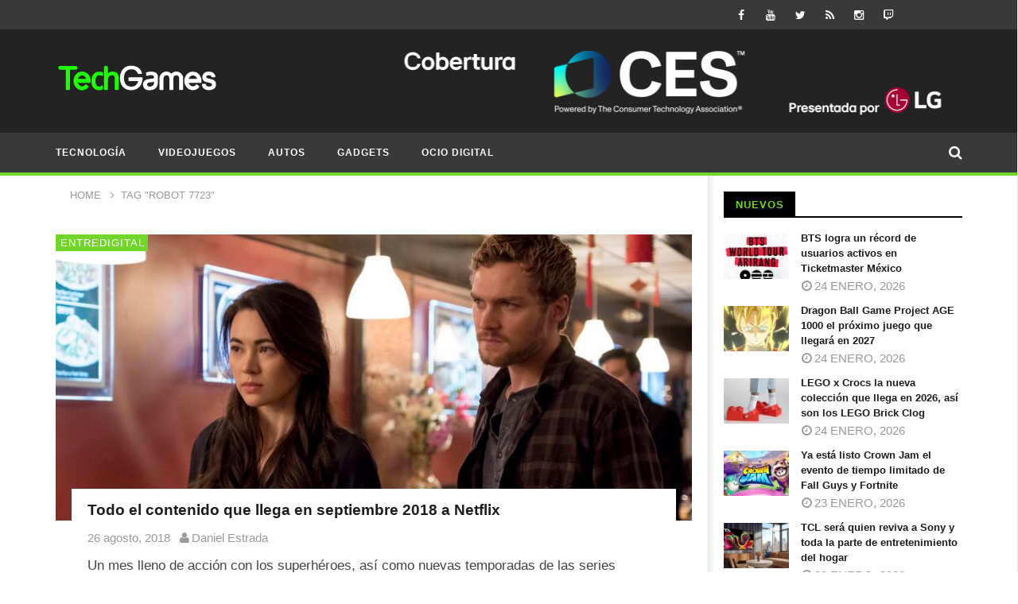

--- FILE ---
content_type: text/html; charset=UTF-8
request_url: https://www.techgames.com.mx/tag/robot-7723/
body_size: 22933
content:
<!DOCTYPE html>
<!--[if IE 7]><html class="ie ie7" lang="es">
<![endif]-->
<!--[if IE 8]><html class="ie ie8" lang="es">
<![endif]-->
<!--[if !(IE 7) | !(IE 8)  ]><!--><html lang="es">
<!--<![endif]--><head><script data-no-optimize="1">var litespeed_docref=sessionStorage.getItem("litespeed_docref");litespeed_docref&&(Object.defineProperty(document,"referrer",{get:function(){return litespeed_docref}}),sessionStorage.removeItem("litespeed_docref"));</script> <meta charset="UTF-8"><meta name="viewport" content="width=device-width, initial-scale=1"><link rel="profile" href="http://gmpg.org/xfn/11"><link rel="pingback" href="https://www.techgames.com.mx/xmlrpc.php"><style type="text/css" >@media only screen and (-webkit-min-device-pixel-ratio: 2),(min-resolution: 192dpi) {
			/* Retina Logo */
			.primary-logo{background:url(https://www.techgames.com.mx/wp-content/uploads/2015/11/TechGames-logo-2019.png) no-repeat center; display:inline-block !important; background-size:contain;}
			.primary-logo img{ opacity:0; visibility:hidden}
			.primary-logo *{display:inline-block}
		}</style><meta property="description" content="TechGames es un sitio mexicano donde te contamos todo sobre lo último en Tecnología, Videojuegos y Ocio Digital en México y el mundo."/><meta name='robots' content='index, follow, max-image-preview:large, max-snippet:-1, max-video-preview:-1' /><title>robot 7723 archivos | TechGames</title><link rel="canonical" href="https://www.techgames.com.mx/tag/robot-7723/" /><meta property="og:locale" content="es_MX" /><meta property="og:type" content="article" /><meta property="og:title" content="robot 7723 archivos | TechGames" /><meta property="og:url" content="https://www.techgames.com.mx/tag/robot-7723/" /><meta property="og:site_name" content="TechGames" /><meta name="twitter:card" content="summary_large_image" /><meta name="twitter:site" content="@techgames" /> <script type="application/ld+json" class="yoast-schema-graph">{"@context":"https://schema.org","@graph":[{"@type":"CollectionPage","@id":"https://www.techgames.com.mx/tag/robot-7723/","url":"https://www.techgames.com.mx/tag/robot-7723/","name":"robot 7723 archivos | TechGames","isPartOf":{"@id":"https://www.techgames.com.mx/#website"},"primaryImageOfPage":{"@id":"https://www.techgames.com.mx/tag/robot-7723/#primaryimage"},"image":{"@id":"https://www.techgames.com.mx/tag/robot-7723/#primaryimage"},"thumbnailUrl":"https://www.techgames.com.mx/wp-content/uploads/2018/08/IRON-FIST-temporada-2-Netflix.jpg","breadcrumb":{"@id":"https://www.techgames.com.mx/tag/robot-7723/#breadcrumb"},"inLanguage":"es"},{"@type":"ImageObject","inLanguage":"es","@id":"https://www.techgames.com.mx/tag/robot-7723/#primaryimage","url":"https://www.techgames.com.mx/wp-content/uploads/2018/08/IRON-FIST-temporada-2-Netflix.jpg","contentUrl":"https://www.techgames.com.mx/wp-content/uploads/2018/08/IRON-FIST-temporada-2-Netflix.jpg","width":803,"height":400,"caption":"IRON FIST temporada 2 Netflix"},{"@type":"BreadcrumbList","@id":"https://www.techgames.com.mx/tag/robot-7723/#breadcrumb","itemListElement":[{"@type":"ListItem","position":1,"name":"Inicio","item":"https://www.techgames.com.mx/"},{"@type":"ListItem","position":2,"name":"robot 7723"}]},{"@type":"WebSite","@id":"https://www.techgames.com.mx/#website","url":"https://www.techgames.com.mx/","name":"TechGames","description":"TechGames es un sitio mexicano donde te contamos todo sobre lo último en Tecnología, Videojuegos y Ocio Digital en México y el mundo.","publisher":{"@id":"https://www.techgames.com.mx/#organization"},"alternateName":"TechGames México","potentialAction":[{"@type":"SearchAction","target":{"@type":"EntryPoint","urlTemplate":"https://www.techgames.com.mx/?s={search_term_string}"},"query-input":{"@type":"PropertyValueSpecification","valueRequired":true,"valueName":"search_term_string"}}],"inLanguage":"es"},{"@type":"Organization","@id":"https://www.techgames.com.mx/#organization","name":"TechGames","url":"https://www.techgames.com.mx/","logo":{"@type":"ImageObject","inLanguage":"es","@id":"https://www.techgames.com.mx/#/schema/logo/image/","url":"https://www.techgames.com.mx/wp-content/uploads/2015/11/cropped-TechGames-logo-2019-4.png","contentUrl":"https://www.techgames.com.mx/wp-content/uploads/2015/11/cropped-TechGames-logo-2019-4.png","width":203,"height":54,"caption":"TechGames"},"image":{"@id":"https://www.techgames.com.mx/#/schema/logo/image/"},"sameAs":["https://www.facebook.com/TechGames","https://x.com/techgames","https://www.instagram.com/techgames/","https://www.youtube.com/dabololin","https://www.tiktok.com/@techgamesmx"]}]}</script> <link rel='dns-prefetch' href='//static.addtoany.com' /><link rel='dns-prefetch' href='//fonts.googleapis.com' /><link rel='dns-prefetch' href='//www.googletagmanager.com' /><link rel="alternate" type="application/rss+xml" title="TechGames &raquo; Feed" href="https://www.techgames.com.mx/feed/" /><link rel="alternate" type="application/rss+xml" title="TechGames &raquo; robot 7723 RSS de la etiqueta" href="https://www.techgames.com.mx/tag/robot-7723/feed/" />
<script data-wpfc-render="false" id="techg-ready" type="litespeed/javascript">window.advanced_ads_ready=function(callback,requestedState){requestedState=requestedState||'complete';var checkState=function(state){return requestedState==='interactive'?state!=='loading':state==='complete'};if(checkState(document.readyState)){callback();return}
document.addEventListener('readystatechange',function(event){if(checkState(event.target.readyState)){callback()}},{once:requestedState==='interactive'})};window.advanced_ads_ready_queue=window.advanced_ads_ready_queue||[]</script> <style id='wp-img-auto-sizes-contain-inline-css' type='text/css'>img:is([sizes=auto i],[sizes^="auto," i]){contain-intrinsic-size:3000px 1500px}
/*# sourceURL=wp-img-auto-sizes-contain-inline-css */</style><link data-optimized="2" rel="stylesheet" href="https://www.techgames.com.mx/wp-content/litespeed/css/277b6270f7b7282d994165d2bb006910.css?ver=d2377" /><style id='global-styles-inline-css' type='text/css'>:root{--wp--preset--aspect-ratio--square: 1;--wp--preset--aspect-ratio--4-3: 4/3;--wp--preset--aspect-ratio--3-4: 3/4;--wp--preset--aspect-ratio--3-2: 3/2;--wp--preset--aspect-ratio--2-3: 2/3;--wp--preset--aspect-ratio--16-9: 16/9;--wp--preset--aspect-ratio--9-16: 9/16;--wp--preset--color--black: #000000;--wp--preset--color--cyan-bluish-gray: #abb8c3;--wp--preset--color--white: #ffffff;--wp--preset--color--pale-pink: #f78da7;--wp--preset--color--vivid-red: #cf2e2e;--wp--preset--color--luminous-vivid-orange: #ff6900;--wp--preset--color--luminous-vivid-amber: #fcb900;--wp--preset--color--light-green-cyan: #7bdcb5;--wp--preset--color--vivid-green-cyan: #00d084;--wp--preset--color--pale-cyan-blue: #8ed1fc;--wp--preset--color--vivid-cyan-blue: #0693e3;--wp--preset--color--vivid-purple: #9b51e0;--wp--preset--gradient--vivid-cyan-blue-to-vivid-purple: linear-gradient(135deg,rgb(6,147,227) 0%,rgb(155,81,224) 100%);--wp--preset--gradient--light-green-cyan-to-vivid-green-cyan: linear-gradient(135deg,rgb(122,220,180) 0%,rgb(0,208,130) 100%);--wp--preset--gradient--luminous-vivid-amber-to-luminous-vivid-orange: linear-gradient(135deg,rgb(252,185,0) 0%,rgb(255,105,0) 100%);--wp--preset--gradient--luminous-vivid-orange-to-vivid-red: linear-gradient(135deg,rgb(255,105,0) 0%,rgb(207,46,46) 100%);--wp--preset--gradient--very-light-gray-to-cyan-bluish-gray: linear-gradient(135deg,rgb(238,238,238) 0%,rgb(169,184,195) 100%);--wp--preset--gradient--cool-to-warm-spectrum: linear-gradient(135deg,rgb(74,234,220) 0%,rgb(151,120,209) 20%,rgb(207,42,186) 40%,rgb(238,44,130) 60%,rgb(251,105,98) 80%,rgb(254,248,76) 100%);--wp--preset--gradient--blush-light-purple: linear-gradient(135deg,rgb(255,206,236) 0%,rgb(152,150,240) 100%);--wp--preset--gradient--blush-bordeaux: linear-gradient(135deg,rgb(254,205,165) 0%,rgb(254,45,45) 50%,rgb(107,0,62) 100%);--wp--preset--gradient--luminous-dusk: linear-gradient(135deg,rgb(255,203,112) 0%,rgb(199,81,192) 50%,rgb(65,88,208) 100%);--wp--preset--gradient--pale-ocean: linear-gradient(135deg,rgb(255,245,203) 0%,rgb(182,227,212) 50%,rgb(51,167,181) 100%);--wp--preset--gradient--electric-grass: linear-gradient(135deg,rgb(202,248,128) 0%,rgb(113,206,126) 100%);--wp--preset--gradient--midnight: linear-gradient(135deg,rgb(2,3,129) 0%,rgb(40,116,252) 100%);--wp--preset--font-size--small: 13px;--wp--preset--font-size--medium: 20px;--wp--preset--font-size--large: 36px;--wp--preset--font-size--x-large: 42px;--wp--preset--spacing--20: 0.44rem;--wp--preset--spacing--30: 0.67rem;--wp--preset--spacing--40: 1rem;--wp--preset--spacing--50: 1.5rem;--wp--preset--spacing--60: 2.25rem;--wp--preset--spacing--70: 3.38rem;--wp--preset--spacing--80: 5.06rem;--wp--preset--shadow--natural: 6px 6px 9px rgba(0, 0, 0, 0.2);--wp--preset--shadow--deep: 12px 12px 50px rgba(0, 0, 0, 0.4);--wp--preset--shadow--sharp: 6px 6px 0px rgba(0, 0, 0, 0.2);--wp--preset--shadow--outlined: 6px 6px 0px -3px rgb(255, 255, 255), 6px 6px rgb(0, 0, 0);--wp--preset--shadow--crisp: 6px 6px 0px rgb(0, 0, 0);}:where(.is-layout-flex){gap: 0.5em;}:where(.is-layout-grid){gap: 0.5em;}body .is-layout-flex{display: flex;}.is-layout-flex{flex-wrap: wrap;align-items: center;}.is-layout-flex > :is(*, div){margin: 0;}body .is-layout-grid{display: grid;}.is-layout-grid > :is(*, div){margin: 0;}:where(.wp-block-columns.is-layout-flex){gap: 2em;}:where(.wp-block-columns.is-layout-grid){gap: 2em;}:where(.wp-block-post-template.is-layout-flex){gap: 1.25em;}:where(.wp-block-post-template.is-layout-grid){gap: 1.25em;}.has-black-color{color: var(--wp--preset--color--black) !important;}.has-cyan-bluish-gray-color{color: var(--wp--preset--color--cyan-bluish-gray) !important;}.has-white-color{color: var(--wp--preset--color--white) !important;}.has-pale-pink-color{color: var(--wp--preset--color--pale-pink) !important;}.has-vivid-red-color{color: var(--wp--preset--color--vivid-red) !important;}.has-luminous-vivid-orange-color{color: var(--wp--preset--color--luminous-vivid-orange) !important;}.has-luminous-vivid-amber-color{color: var(--wp--preset--color--luminous-vivid-amber) !important;}.has-light-green-cyan-color{color: var(--wp--preset--color--light-green-cyan) !important;}.has-vivid-green-cyan-color{color: var(--wp--preset--color--vivid-green-cyan) !important;}.has-pale-cyan-blue-color{color: var(--wp--preset--color--pale-cyan-blue) !important;}.has-vivid-cyan-blue-color{color: var(--wp--preset--color--vivid-cyan-blue) !important;}.has-vivid-purple-color{color: var(--wp--preset--color--vivid-purple) !important;}.has-black-background-color{background-color: var(--wp--preset--color--black) !important;}.has-cyan-bluish-gray-background-color{background-color: var(--wp--preset--color--cyan-bluish-gray) !important;}.has-white-background-color{background-color: var(--wp--preset--color--white) !important;}.has-pale-pink-background-color{background-color: var(--wp--preset--color--pale-pink) !important;}.has-vivid-red-background-color{background-color: var(--wp--preset--color--vivid-red) !important;}.has-luminous-vivid-orange-background-color{background-color: var(--wp--preset--color--luminous-vivid-orange) !important;}.has-luminous-vivid-amber-background-color{background-color: var(--wp--preset--color--luminous-vivid-amber) !important;}.has-light-green-cyan-background-color{background-color: var(--wp--preset--color--light-green-cyan) !important;}.has-vivid-green-cyan-background-color{background-color: var(--wp--preset--color--vivid-green-cyan) !important;}.has-pale-cyan-blue-background-color{background-color: var(--wp--preset--color--pale-cyan-blue) !important;}.has-vivid-cyan-blue-background-color{background-color: var(--wp--preset--color--vivid-cyan-blue) !important;}.has-vivid-purple-background-color{background-color: var(--wp--preset--color--vivid-purple) !important;}.has-black-border-color{border-color: var(--wp--preset--color--black) !important;}.has-cyan-bluish-gray-border-color{border-color: var(--wp--preset--color--cyan-bluish-gray) !important;}.has-white-border-color{border-color: var(--wp--preset--color--white) !important;}.has-pale-pink-border-color{border-color: var(--wp--preset--color--pale-pink) !important;}.has-vivid-red-border-color{border-color: var(--wp--preset--color--vivid-red) !important;}.has-luminous-vivid-orange-border-color{border-color: var(--wp--preset--color--luminous-vivid-orange) !important;}.has-luminous-vivid-amber-border-color{border-color: var(--wp--preset--color--luminous-vivid-amber) !important;}.has-light-green-cyan-border-color{border-color: var(--wp--preset--color--light-green-cyan) !important;}.has-vivid-green-cyan-border-color{border-color: var(--wp--preset--color--vivid-green-cyan) !important;}.has-pale-cyan-blue-border-color{border-color: var(--wp--preset--color--pale-cyan-blue) !important;}.has-vivid-cyan-blue-border-color{border-color: var(--wp--preset--color--vivid-cyan-blue) !important;}.has-vivid-purple-border-color{border-color: var(--wp--preset--color--vivid-purple) !important;}.has-vivid-cyan-blue-to-vivid-purple-gradient-background{background: var(--wp--preset--gradient--vivid-cyan-blue-to-vivid-purple) !important;}.has-light-green-cyan-to-vivid-green-cyan-gradient-background{background: var(--wp--preset--gradient--light-green-cyan-to-vivid-green-cyan) !important;}.has-luminous-vivid-amber-to-luminous-vivid-orange-gradient-background{background: var(--wp--preset--gradient--luminous-vivid-amber-to-luminous-vivid-orange) !important;}.has-luminous-vivid-orange-to-vivid-red-gradient-background{background: var(--wp--preset--gradient--luminous-vivid-orange-to-vivid-red) !important;}.has-very-light-gray-to-cyan-bluish-gray-gradient-background{background: var(--wp--preset--gradient--very-light-gray-to-cyan-bluish-gray) !important;}.has-cool-to-warm-spectrum-gradient-background{background: var(--wp--preset--gradient--cool-to-warm-spectrum) !important;}.has-blush-light-purple-gradient-background{background: var(--wp--preset--gradient--blush-light-purple) !important;}.has-blush-bordeaux-gradient-background{background: var(--wp--preset--gradient--blush-bordeaux) !important;}.has-luminous-dusk-gradient-background{background: var(--wp--preset--gradient--luminous-dusk) !important;}.has-pale-ocean-gradient-background{background: var(--wp--preset--gradient--pale-ocean) !important;}.has-electric-grass-gradient-background{background: var(--wp--preset--gradient--electric-grass) !important;}.has-midnight-gradient-background{background: var(--wp--preset--gradient--midnight) !important;}.has-small-font-size{font-size: var(--wp--preset--font-size--small) !important;}.has-medium-font-size{font-size: var(--wp--preset--font-size--medium) !important;}.has-large-font-size{font-size: var(--wp--preset--font-size--large) !important;}.has-x-large-font-size{font-size: var(--wp--preset--font-size--x-large) !important;}
/*# sourceURL=global-styles-inline-css */</style><style id='core-block-supports-inline-css' type='text/css'>/**
 * Core styles: block-supports
 */

/*# sourceURL=core-block-supports-inline-css */</style><style id='classic-theme-styles-inline-css' type='text/css'>/**
 * These rules are needed for backwards compatibility.
 * They should match the button element rules in the base theme.json file.
 */
.wp-block-button__link {
	color: #ffffff;
	background-color: #32373c;
	border-radius: 9999px; /* 100% causes an oval, but any explicit but really high value retains the pill shape. */

	/* This needs a low specificity so it won't override the rules from the button element if defined in theme.json. */
	box-shadow: none;
	text-decoration: none;

	/* The extra 2px are added to size solids the same as the outline versions.*/
	padding: calc(0.667em + 2px) calc(1.333em + 2px);

	font-size: 1.125em;
}

.wp-block-file__button {
	background: #32373c;
	color: #ffffff;
	text-decoration: none;
}

/*# sourceURL=/wp-includes/css/classic-themes.css */</style><style id='dominant-color-styles-inline-css' type='text/css'>img[data-dominant-color]:not(.has-transparency) { background-color: var(--dominant-color); }
/*# sourceURL=dominant-color-styles-inline-css */</style><style id='lazyload-video-css-inline-css' type='text/css'>.entry-content a.lazy-load-youtube, a.lazy-load-youtube, .lazy-load-vimeo{ background-size: cover; }.titletext.youtube { display: none; }.lazy-load-div { background: url(https://www.techgames.com.mx/wp-content/plugins/lazy-load-for-videos//public/play-y-red.png) center center no-repeat; }
/*# sourceURL=lazyload-video-css-inline-css */</style> <script type="litespeed/javascript" data-src="https://www.techgames.com.mx/wp-includes/js/jquery/jquery.js" id="jquery-core-js"></script> <script id="addtoany-core-js-before" type="litespeed/javascript">window.a2a_config=window.a2a_config||{};a2a_config.callbacks=[];a2a_config.overlays=[];a2a_config.templates={};a2a_localize={Share:"Compartir",Save:"Guardar",Subscribe:"Suscribirse",Email:"Email",Bookmark:"Agregar a favoritos",ShowAll:"Mostrar todo",ShowLess:"Mostrar menos",FindServices:"Encontrar servicios",FindAnyServiceToAddTo:"Encontrar instantáneamente servicios para agregar a",PoweredBy:"Proporcionado por",ShareViaEmail:"Compartir por correo electrónico",SubscribeViaEmail:"Suscribir por correo electrónico",BookmarkInYourBrowser:"Guarda esta página en tu navegador",BookmarkInstructions:"Presione Ctrl+D o \u2318+D para agregar esta página a tus favoritas.",AddToYourFavorites:"Agregar a tus favoritos",SendFromWebOrProgram:"Enviar desde cualquier dirección de correo electrónico o programa de correo electrónico",EmailProgram:"Programa de correo electrónico",More:"Más&#8230;",ThanksForSharing:"¡Gracias por compartir!",ThanksForFollowing:"¡Gracias por seguirnos!"};a2a_config.callbacks.push({ready:function(){document.querySelectorAll(".a2a_s_undefined").forEach(function(emptyIcon){emptyIcon.parentElement.style.display="none"})}})</script> <script type="text/javascript" defer src="https://static.addtoany.com/menu/page.js" id="addtoany-core-js"></script> <script id="cookie-law-info-js-extra" type="litespeed/javascript">var Cli_Data={"nn_cookie_ids":[],"cookielist":[],"non_necessary_cookies":[],"ccpaEnabled":"","ccpaRegionBased":"","ccpaBarEnabled":"","strictlyEnabled":["necessary","obligatoire"],"ccpaType":"gdpr","js_blocking":"","custom_integration":"","triggerDomRefresh":"","secure_cookies":""};var cli_cookiebar_settings={"animate_speed_hide":"500","animate_speed_show":"500","background":"#FFF","border":"#b1a6a6c2","border_on":"","button_1_button_colour":"#000","button_1_button_hover":"#000000","button_1_link_colour":"#fff","button_1_as_button":"1","button_1_new_win":"","button_2_button_colour":"#333","button_2_button_hover":"#292929","button_2_link_colour":"#444","button_2_as_button":"","button_2_hidebar":"","button_3_button_colour":"#000","button_3_button_hover":"#000000","button_3_link_colour":"#fff","button_3_as_button":"1","button_3_new_win":"","button_4_button_colour":"#000","button_4_button_hover":"#000000","button_4_link_colour":"#62a329","button_4_as_button":"","button_7_button_colour":"#61a229","button_7_button_hover":"#4e8221","button_7_link_colour":"#fff","button_7_as_button":"1","button_7_new_win":"","font_family":"inherit","header_fix":"","notify_animate_hide":"1","notify_animate_show":"","notify_div_id":"#cookie-law-info-bar","notify_position_horizontal":"right","notify_position_vertical":"bottom","scroll_close":"1","scroll_close_reload":"","accept_close_reload":"","reject_close_reload":"","showagain_tab":"","showagain_background":"#fff","showagain_border":"#000","showagain_div_id":"#cookie-law-info-again","showagain_x_position":"100px","text":"#000","show_once_yn":"1","show_once":"10000","logging_on":"","as_popup":"","popup_overlay":"1","bar_heading_text":"","cookie_bar_as":"banner","popup_showagain_position":"bottom-right","widget_position":"left"};var log_object={"ajax_url":"https://www.techgames.com.mx/wp-admin/admin-ajax.php"}</script> <script id="ajax-request-js-extra" type="litespeed/javascript">var cactus={"ajaxurl":"https://www.techgames.com.mx/wp-admin/admin-ajax.php","query_vars":{"tag":"robot-7723","error":"","m":"","p":0,"post_parent":"","subpost":"","subpost_id":"","attachment":"","attachment_id":0,"name":"","pagename":"","page_id":0,"second":"","minute":"","hour":"","day":0,"monthnum":0,"year":0,"w":0,"category_name":"","cat":"","tag_id":33764,"author":"","author_name":"","feed":"","tb":"","paged":0,"meta_key":"","meta_value":"","preview":"","s":"","sentence":"","title":"","fields":"all","menu_order":"","embed":"","category__in":[],"category__not_in":[],"category__and":[],"post__in":[],"post__not_in":[],"post_name__in":[],"tag__in":[],"tag__not_in":[],"tag__and":[],"tag_slug__in":["robot-7723"],"tag_slug__and":[],"post_parent__in":[],"post_parent__not_in":[],"author__in":[],"author__not_in":[],"search_columns":[],"ignore_sticky_posts":!1,"suppress_filters":!1,"cache_results":!0,"update_post_term_cache":!0,"update_menu_item_cache":!1,"lazy_load_term_meta":!0,"update_post_meta_cache":!0,"post_type":"","posts_per_page":10,"nopaging":!1,"comments_per_page":"50","no_found_rows":!1,"order":"DESC"},"current_url":"https://www.techgames.com.mx/tag/robot-7723"}</script> <link rel="https://api.w.org/" href="https://www.techgames.com.mx/wp-json/" /><link rel="alternate" title="JSON" type="application/json" href="https://www.techgames.com.mx/wp-json/wp/v2/tags/33764" /><link rel="EditURI" type="application/rsd+xml" title="RSD" href="https://www.techgames.com.mx/xmlrpc.php?rsd" /><meta name="generator" content="dominant-color-images 1.2.0"><meta name="generator" content="Site Kit by Google 1.170.0" /><meta name="generator" content="performance-lab 4.0.1; plugins: dominant-color-images, embed-optimizer, speculation-rules, webp-uploads"><meta name="generator" content="webp-uploads 2.6.1"><link rel="llms-sitemap" href="https://www.techgames.com.mx/llms.txt" /><meta name="generator" content="speculation-rules 1.6.0"><meta name="google-adsense-platform-account" content="ca-host-pub-2644536267352236"><meta name="google-adsense-platform-domain" content="sitekit.withgoogle.com"><meta data-od-replaced-content="optimization-detective 1.0.0-beta4" name="generator" content="optimization-detective 1.0.0-beta4; url_metric_groups={0:empty, 480:empty, 600:empty, 782:empty}"><meta name="generator" content="embed-optimizer 1.0.0-beta3"><meta name="generator" content="Powered by WPBakery Page Builder - drag and drop page builder for WordPress."/>
<script  type="litespeed/javascript" data-src="https://pagead2.googlesyndication.com/pagead/js/adsbygoogle.js?client=ca-pub-4237998494942675" crossorigin="anonymous"></script><link rel="icon" href="https://www.techgames.com.mx/wp-content/uploads/2019/01/TG-G-Y-50x50.png" sizes="32x32" /><link rel="icon" href="https://www.techgames.com.mx/wp-content/uploads/2019/01/TG-G-Y-220x220.png" sizes="192x192" /><link rel="apple-touch-icon" href="https://www.techgames.com.mx/wp-content/uploads/2019/01/TG-G-Y-220x220.png" /><meta name="msapplication-TileImage" content="https://www.techgames.com.mx/wp-content/uploads/2019/01/TG-G-Y-300x300.png" />
<style type="text/css">/* background */
    .bg-main-color,
    .cactus-note-cat,
    .subs-button .subs-row .subs-cell a,
    #top-nav .navbar-nav>li ul:before,
    #main-menu .navbar-default .navbar-nav>li>a:hover, 
	#main-menu .navbar-default .navbar-nav>li.current-menu-item>a,
    #main-menu .navbar-default .navbar-nav>li:hover>a,
    #main-menu .navbar-nav>li ul:before,
    #main-menu .navbar-default.cactus-sticky-menu .navbar-nav>li>a:hover, 
    .cactus-nav.style-3 #main-menu .navbar-default.cactus-sticky-menu .navbar-nav>li>a:hover,
    .widget .widget-title:before,
    .cactus-related-posts .title-related-post:before,
    .cactus-now-playing,
    .post-style-gallery .pagination .swiper-pagination-switch:hover,
    .post-style-gallery .pagination .swiper-pagination-switch.swiper-active-switch,
    .cactus-video-list-content .cactus-widget-posts .cactus-widget-posts-item .video-active,
    .comments-area .comment-reply-title:before,
	.comments-area .comments-title:before,
    #main-menu .navbar-default .navbar-nav.user_submit>li>a:hover,
    .cactus-thumb-slider .bottom-absolute,
    .item-review h4:before,
    .item-review .box-progress .progress .progress-bar,
    .star-rating-block .rating-title:before,
    .cactus-slider-sync .cactus-silder-sync-listing .sync-img-content > div > .hr-active,
    .cactus-slider-sync[data-layout="vertical"] .cactus-silder-sync-listing .swiper-slide:before,
    footer .footer-info .link #menu-footer-menu li:after,
    body.archive.category .cactus-listing-heading h1,
    .widget.widget_shopping_cart .buttons a:last-child,
    .woocommerce .widget_price_filter .price_slider_amount .button,
    .woocommerce #reviews #review_form_wrapper h3:before,
    .single-product .upsells.products h2:before,
    .woocommerce-page #payment #place_order, .woocommerce-checkout form.login .form-row .button,
    .woocommerce div.product form.cart .button.single_add_to_cart_button,
    .wpb_row .woocommerce #payment #place_order,
    .wpb_row .woocommerce.add_to_cart_inline .button.add_to_cart_button:hover,
    .cactus-tab .cactus-tab-heading .cactus-tab-title span
	{background-color: #72d62a;}
	.woocommerce .sale-on{ border-top-color:#72d62a}
	/* color */
	
    .main-color,
	a, 
    a:focus,
	/*a:hover,*/
    .woocommerce .return-to-shop a.button:hover, .woocommerce .cart input.checkout-button.button, .woocommerce-shipping-calculator button.button:hover, .woocommerce .cart .button:hover, .woocommerce .cart input.button:hover,
	.woocommerce #review_form #respond .form-submit input,
    .woocommerce .widget_price_filter .price_slider_amount .button:hover,
    .widget_price_filter .price_slider_amount .button:hover, .widget.widget_shopping_cart .buttons a:hover,
    .btn-default:not(:hover):not(.load-more):not([data-dismiss="modal"]), 
    button:not(:hover):not(.load-more):not([data-dismiss="modal"]):not([name="calc_shipping"]):not(.button), 
    input[type=button]:not(:hover):not(.load-more):not([data-dismiss="modal"]), 
    input[type=submit]:not(:hover):not(.load-more):not([data-dismiss="modal"]):not([name="apply_coupon"]):not([name="update_cart"]):not([name="login"]), 
    .btn-default:not(:hover):not(.load-more):not([data-dismiss="modal"]):visited, 
    button:not(:hover):not(.load-more):not([data-dismiss="modal"]):visited, 
    input[type=button]:not(:hover):not(.load-more):not([data-dismiss="modal"]):visited, 
    input[type=submit]:not(:hover):not(.load-more):not([data-dismiss="modal"]):visited,
	.btn-large,
	.btn-large:visited,
	*[data-toggle="tooltip"]:not(.share-tool-block),
	.dark-div .cactus-info:hover,
	.cactus-note-point,
	#main-menu .navbar-default .navbar-nav>li>a,
	#off-canvas .off-menu ul li a:hover,
	#top-nav .navbar-nav.open-menu-mobile-top>li>ul>li a:hover,
	#main-menu .dropdown-mega .channel-content .row .content-item .video-item .item-head h3 a:hover,
	#main-menu .dropdown-mega .sub-menu-box-grid .columns li ul li.header,
    .cactus-sidebar .widget .widget-title,
    .tag-group a:hover,
	.tag-group a:focus,
    .cactus-listing-carousel-content .cactus-listing-config.style-1.style-3 .cactus-post-title > a:hover,
    .post-style-gallery .pre-carousel:hover,
	.post-style-gallery .next-carousel:hover,
    .dark-div .cactus-video-list-content .video-listing .cactus-widget-posts .widget-posts-title a:hover,
    .cactus-video-list-content .cactus-widget-posts .cactus-widget-posts-item.active .widget-posts-title a,
    footer .footer-info .link a:hover,
	.cactus-nav.style-4 #main-menu .navbar-default:not(.cactus-sticky-menu) .navbar-nav>li:hover>a,	
    .cactus-nav.style-4 #main-menu .navbar-default:not(.cactus-sticky-menu) .navbar-nav.user_submit>li>a:hover,    
    .cactus-nav.style-4 #main-menu .navbar-default:not(.cactus-sticky-menu) .navbar-nav>li.current-menu-item>a,
    .cactus-nav.style-4 #main-menu .navbar-default:not(.cactus-sticky-menu) .navbar-nav:not(.user_submit)>li>a:hover, 
	.cactus-nav.style-4 #main-menu .navbar-default:not(.cactus-sticky-menu) .navbar-nav:not(.user_submit)>li.current-menu-item>a, 
	.cactus-nav.style-4 #main-menu .navbar-default:not(.cactus-sticky-menu) .navbar-nav:not(.user_submit)>li:hover>a,	
    .wptt_TwitterTweets ul.fetched_tweets li.tweets_avatar .tweet_data a:hover,    
	.dark-div .widget_calendar a:hover,    
    
	.item-review .box-text .score,	
	.cactus-slider-sync .pre-carousel:hover,
	.cactus-slider-sync .next-carousel:hover,	
	.cactus-thumb-slider .thumb-content .swiper-slide .thumb-item:hover .cactus-note-cat,
	.cactus-thumb-slider .thumb-content .swiper-slide.active .thumb-item .cactus-note-cat,
	.cactus-thumb-slider .pre-carousel:hover,
	.cactus-thumb-slider .next-carousel:hover,	
	.cactus-banner-parallax .sub-content h3 a:hover,	
	.cactus-slider-wrap .cactus-slider-btn-prev:hover,
	.cactus-slider-wrap .cactus-slider-btn-next:hover,
	.cactus-scb .cactus-scb-title,	
	.cactus-banner-parallax-slider .cactus-info:hover,
	.cactus-banner-parallax-slider .dark-div .cactus-info:hover,	
	.cactus-carousel .pre-carousel:hover,
	.cactus-carousel .next-carousel:hover,
    .compare-table-wrapper .btn-default,
	.compare-table-wrapper .btn-default:visited,
	.cactus-topic-box .topic-box-title,
	.cactus-divider.style-4 > h6,
    .cactus-topic-box .topic-box-item a:hover,
    .cactus-change-video:hover .button-cell > span:last-child,  
    .easy-tab .tabs li.active a,
    .easy-tab .tabs li a:hover,
    .woocommerce .woocommerce-archive ul.products li.item-product .button:hover,
    .widget.widget_shopping_cart .buttons a:last-child:hover,
    .wpb_row .woocommerce ul.products li.item-product .button:hover,
    .wpb_row .woocommerce table.my_account_orders .button.view:hover,
    .cactus-topic-box .topic-box-item a:hover    
	{color: #72d62a;}
    
    @media(max-width:1024px) {
    	#wrap .cactus-nav #main-menu .navbar-default.cactus-sticky-menu .navbar-nav.open-menu-mobile>li>a:hover,
		#wrap .cactus-nav #main-menu .navbar-default.cactus-sticky-menu .navbar-nav.search-drop-down>li>a:hover,
		#wrap .cactus-nav #main-menu .navbar-default.cactus-sticky-menu .navbar-nav.user_submit>li>a:hover,
        #wrap .cactus-nav #main-menu .navbar-default.cactus-sticky-menu .navbar-nav.open-menu-mobile>li:hover>a,
		#wrap .cactus-nav #main-menu .navbar-default.cactus-sticky-menu .navbar-nav.search-drop-down>li:hover>a,
		#wrap .cactus-nav #main-menu .navbar-default.cactus-sticky-menu .navbar-nav.user_submit>li:hover>a {color: #72d62a;}
   	}

	/* border color */

	#main-menu .dropdown-mega .preview-mode,
	.cactus-nav.style-2 #main-menu,
	.cactus-nav.style-3 #main-menu,
	footer .footer-info,
	.compare-table-wrapper > .compare-table,
	#main-menu .search-drop-down>li>ul,
    .tm-multilink .multilink-table-wrap .multilink-item,
    .cactus-tab .cactus-tab-heading
	{
		border-color: #72d62a;
	}



	html, 
    body, 
    
    .cactus-listing-config.style-1 .entry-content > *:not(.primary-post-content),
    .cactus-listing-config.style-1 .entry-content .primary-post-content > *,
    .cactus-listing-config.style-1 .entry-content > .related-post:not(.primary-post-content) > *,
    .cactus-listing-config.style-1.style-3 .cactus-sub-wrap > *,
    .cactus-listing-config.style-1.style-4 .cactus-sub-wrap > *,
    .navi-channel .navi-content > *,
    .footer-sidebar .container > .row:not(.footer-banner-wrapper) > *,
    .cactus-scb[data-style="2"] .cactus-listing-config.style-1 .cactus-sub-wrap > *,  
      
    input:not([type]), 
	input[type="color"], 
	input[type="email"], 
	input[type="number"], 
	input[type="password"], 
	input[type="tel"], 
	input[type="url"], 
	input[type="text"], 
	input[type="search"], 
	textarea, 
	.form-control, 
	select,    
    h6, 
    .h6,
    .easy-tab .tabs li a,
    .cactus-listing-config.style-1.style-2.channel-list .cactus-info,
    .cactus-listing-config.style-1.style-3.style-channel.ct-special .row > *:not(.post-channel-special) .cactus-post-title,
    .cactus-listing-config.style-1.style-4 .primary-post-content .picture-content .content-abs-post .cactus-post-title,
    #main-menu .dropdown-mega .channel-content .row .content-item .video-item .item-head h3,
    #main-menu .dropdown-mega .sub-menu-box-grid .columns li ul li.header, 
    .cactus-change-video span,
    .comments-area .comments-title,
    .smart-list-post-wrap .post-static-page,
    .cactus-post-suggestion .suggestion-header,
    .content-404,
    .wptt_TwitterTweets ul.fetched_tweets li.tweets_avatar .tweet_data,
    .cactus-slider-sync[data-layout="vertical"] .cactus-silder-sync-listing .sync-img-content > div > a,
    .cactus-thumb-slider .cactus-note-point,
    .cactus-scb .cactus-scb-title,
    .cactus-scb ul.category > li.current-category > a,
    .cactus-scb ul.category > li.current-category > i,
    .cactus-scb ul.category > li.current-category > ul li a,    
    .compare-table-wrapper .compare-table-price span:last-child,
    .comments-area .comment-reply-title, 
    .comments-area .comments-title,
    .icon-box-group .cactus-icon-box,
    .body-content .vc_tta-container .vc_tta.vc_general .vc_tta-panels-container .vc_tta-panels .vc_tta-panel .vc_tta-panel-title,
    .cactus-carousel .swiper-slide,
    .cactus-widget-posts.style-2 > *,
    .tm-multilink .multilink-table-wrap .multilink-item span.mtitle,
    .tm-multilink .multilink-table-wrap .multilink-item span a
     {font-size: 17px}

     @media(max-width:767px) {
        .cactus-banner-parallax .primary-content h1,
        .cactus-banner-parallax .primary-content h1 a {font-size: 17px}
     }
         
    /*11px*/
        table:not(#wp-calendar) tbody tr:first-child,
        table:not(#wp-calendar) thead tr:first-child,
        .cactus-breadcrumb,
        .cactus-breadcrumb a, 
        .cactus-readmore > a,
        .cactus-note-cat,
        .cactus-note-point,
        .cactus-note-time,
        .subs-button .subs-row .subs-cell a,
        .subs-button .subs-row .subs-cell > span,
        .cactus-listing-config.style-1 .primary-post-content .cactus-readmore > a,
        .combo-change .listing-select > ul > li,
        .combo-change .listing-select > ul > li > ul > li > a,
        .cactus-listing-heading h1 span,
        .navi-channel .navi .navi-item a,
        .page-navigation .nav-next,
        .wp-pagenavi span,        
        .widget_categories li, 
        .widget_meta li, 
        .widget_archive li, 
        .widget_recent_entries li, 
        .widget_recent_comments li,
        .widget_pages li, 
        .widget_nav_menu li,
        .widget_mostlikedpostswidget li,
        .widget_recentlylikedpostswidget li,
        .widget_most_viewed_entries li,
        .widget_categories li a, 
        .widget_meta li a, 
        .widget_archive li a, 
        .widget_recent_entries li a, 
        .widget_recent_comments li a,
        .widget_pages li a, 
        .widget_nav_menu li a,
        .widget_mostlikedpostswidget li a,
        .widget_recentlylikedpostswidget li a,
        .widget_most_viewed_entries li a,
        .tag-group a,
        .cactus-top-style-post.style-2 .style-post-content .content-abs-post .cactus-note-point,
        .cactus-change-video-sub > span,
        .cactus-video-list-content .video-listing .cactus-note-point,
        .cactus-video-list-content .cactus-widget-posts .cactus-widget-posts-item .order-number,
        footer .footer-info .link a,
        .body-content .wpb_content_element .wpb_tour_tabs_wrapper .wpb_tabs_nav a,
        .cactus-topic-box .topic-box-title,
        .cactus-download-box .text-content  ,
        .btn-default, 
        button, 
        input[type=button], 
        input[type=submit],
        .btn-default:visited, 
        button:visited, 
        input[type=button]:visited, 
        input[type=submit]:visited,
        .page-navigation .nav-previous, 
        .page-navigation .nav-next ,
        .wp-pagenavi a, 
		.wp-pagenavi span,
        .body-content .vc_tta-container .vc_tta-tabs.vc_tta.vc_general .vc_tta-tabs-container .vc_tta-tab > a
        {font-size:13px}
        .widget_tag_cloud .tagcloud a[class*="tag-link-"] {font-size:13px !important;}
    /*11px*/
    
    /*12px*/
        .tooltip,
        .cactus-info,
        .vcard.author .fn > a,
        .cactus-listing-config.style-1.style-2.channel-list .cactus-info:before,
        .cactus-widget-posts.widget-comment .posted-on > span,
        .share-tool-block.view-count span,
        .share-tool-block.open-carousel-listing,
        .cactus-share-and-like .watch-action .jlk,
        .share-tool-block.like-information span,
        .tag-group > span,
        .cactus-navigation-post .next-post > a > span,
        .body-content .wp-caption .wp-caption-text,
        div[id^="cactus-lightbox-caption-content"] .post-style-gallery > span,
        div[id^="cactus-lightbox-caption-content"] .caption-number,
        .cactus-change-video span:first-child,
        .comments-area .comment-metadata a,
        .comments-area .comment-author > .fn:after,
        .comments-area .comment-metadata .edit-link:before,
        .comments-area .reply a,
        .cactus-view-all-pages > a > span,
        .cactus-post-suggestion .suggestion-header > span,
        .wptt_TwitterTweets ul.fetched_tweets li.tweets_avatar .times a,
        .cactus-navigation-post .prev-post > a > span, 
        .cactus-navigation-post .next-post > a > span {font-size:15px}
        @media(min-width:768px) {
            .cactus-share-and-like.fix-left .share-tool-block.open-cactus-share,
            .cactus-share-and-like.fix-left .cactus-add-favourite .wpfp-link {font-size:15px}
        }
   /*12px*/
    

        .sub-menu,
        #top-nav .navbar-nav>li>a,
        #top-nav .navbar-nav>li ul li a,
        #main-menu .navbar-default .navbar-nav>li>a,
        #main-menu .navbar-nav>li ul li a,
        .cactus-headline .title,
        #main-menu .navbar-default .navbar-nav.user_submit>li>a>span,
        .cactus-headline .cactus-note-cat,
        .cactus-headline .swiper-slide a.title-slide { font-size:12px;}
            .cactus-headline .button-prev, 
    		.cactus-headline .button-next {font-size:14px;}	            
		    	h1, .h1 { font-size:37px;} 	
		h2, .h2,
        .cactus-listing-config.style-1 .cactus-post-item.featured-post .cactus-post-title { font-size:30px;} 
        
        						
		h3, .h3 { font-size:24px;} 						
		h4, .h4 { font-size:19px;} 						
		h5, .h5 { font-size:15px;}							
    	h6, .h6,
        .easy-tab .tabs li a,
        .cactus-scb[data-style="1"] .cactus-listing-config.style-1 .cactus-post-item:not(:first-child) .cactus-post-title,
    	.cactus-scb[data-style="3"] .cactus-listing-config.style-1 .cactus-post-item:not(:first-child) .primary-post-content .picture-content .content-abs-post .cactus-post-title,
    	.cactus-scb[data-style="4"] .cactus-listing-config.style-1 .fix-right-style-4 .cactus-post-item .cactus-post-title,
    	.cactus-scb[data-style="5"] .cactus-listing-config.style-1 .primary-post-content .picture-content .content-abs-post .cactus-post-title,
    	.cactus-scb[data-style="6"] .cactus-listing-config.style-1 .cactus-post-item:not(:first-child) .cactus-post-title,
        .cactus-widget-posts.style-2 .widget-posts-title,
        .cactus-tab .cactus-tab-heading { font-size:13px}        
	





@media screen and (max-width: 600px) {
	/*
	Label the data
	*/
	.woocommerce-page table.shop_table td.product-remove:before {
		content: "DELETE";
	}
	
	.woocommerce-page table.shop_table td.product-thumbnail:before {
		content: "IMAGE";
	}
	
	.woocommerce-page table.shop_table td.product-name:before {
		content: "PRODUCT";
	}
	
	.woocommerce-page table.shop_table td.product-price:before {
		content: "PRICE";
	}
	
	.woocommerce-page table.shop_table td.product-quantity:before {
		content: "QUANTITY";
	}
	
	.woocommerce-page table.shop_table td.product-subtotal:before {
		content: "SUBTOTAL";
	}
	
	.woocommerce-page table.shop_table td.product-total:before {
		content: "TOTAL";
	}
}</style><noscript><style>.wpb_animate_when_almost_visible { opacity: 1; }</style></noscript><meta http-equiv="refresh" content="350"><meta name="p:domain_verify" content="acc888da5a1a1a111fd1e287f19edf70"/> <script custom-element="amp-analytics"
src="https://cdn.ampproject.org/v0/amp-analytics-0.1.js"></script> </head><body class="archive tag tag-robot-7723 tag-33764 wp-custom-logo wp-theme-newstube  group-blog wpb-js-composer js-comp-ver-6.5.0 vc_responsive aa-prefix-techg-"><style type="text/css" rel="stylesheet" scoped>#body-wrap{background: ;}</style><div id="body-wrap" class=""><div id="wrap" class="cactus-full-width"><header class=""><div class="cactus-nav style-2"><div id="top-nav"><nav class="navbar navbar-default" role="navigation"><div class="container"><ul class='nav navbar-nav navbar-right social-listing list-inline social-accounts'><li class="facebook"><a target='_blank' href="https://www.facebook.com/TechGames/" title='Facebook'><i class="fa fa-facebook"></i></a></li><li class="youtube"><a target='_blank' href="https://www.youtube.com/user/dabololin?sub_confirmation=1" title='YouTube'><i class="fa fa-youtube"></i></a></li><li class="twitter"><a target='_blank' href="https://twitter.com/techgames" title='Twitter'><i class="fa fa-twitter"></i></a></li><li class="rss"><a target='_blank' href="http://feeds.feedburner.com/TechGames_Mexico" title='RSS'><i class="fa fa-rss"></i></a></li><li  class="custom-fa-instagram"><a href="https://www.instagram.com/techgames/" title='Instagram' target="_blank"><i class="fa fa-instagram"></i></a></li><li  class="custom-fa-twitch"><a href="https://www.twitch.tv/dabolo" title='Twitch' target="_blank"><i class="fa fa-twitch"></i></a></li><li  class="custom-fa-Tiktok"><a href="https://www.tiktok.com/@techgamesmx?lang=es" title='TikTok' target="_blank"><i class="fa fa-Tiktok"></i></a></li><li  class="custom-"><a href="https://www.threads.com/@techgames" title='Threads' target="_blank"><i class="fa "></i></a></li></ul><ul class="nav navbar-nav navbar-right rps-hidden top-menu-rps"></ul></div></nav></div><div id="main-nav" class="nav-branding"><nav class="navbar navbar-default" role="navigation"><div class="container"><div class="navbar-header">
<a class="navbar-brand" href="https://www.techgames.com.mx"><div class="primary-logo">
<img data-lazyloaded="1" src="[data-uri]" width="203" height="54" data-src="https://www.techgames.com.mx/wp-content/uploads/2015/11/TechGames-logo-2019.png" alt="TechGames" title="TechGames"></div>
</a></div><ul class="nav navbar-nav navbar-right rps-hidden cactus-header-ads"><li><div class='ad ads_top_nav'><div class="techg-lgxces" id="techg-1657279932"><a href="https://bit.ly/4oZ5kCi" aria-label="CES 2026 x LG banner 720"><img data-lazyloaded="1" src="[data-uri]" data-src="https://www.techgames.com.mx/wp-content/uploads/2025/12/CES-2026-x-LG-banner-720.webp" alt=""  width="720" height="90"   /></a></div></div></li></ul></div></nav></div><div id="main-menu"><nav class="navbar navbar-default fix-down-scroll" role="navigation"><div class="container"><div class="main-menu-wrap"><ul class="nav navbar-nav cactus-logo-nav is-sticky-menu"><li><a href="https://www.techgames.com.mx"><img data-lazyloaded="1" src="[data-uri]" width="203" height="54" data-src="https://www.techgames.com.mx/wp-content/uploads/2015/11/TechGames-logo-2019.png" alt="TechGames" title="TechGames"></a></li></ul><ul class="nav navbar-nav open-menu-mobile"><li class="show-mobile open-menu-mobile-rps"><a href="javascript:;"><i class="fa fa-bars"></i></a></li></ul><ul class="nav navbar-nav cactus-main-menu "><li id="nav-menu-item-15705" class="main-menu-item menu-item-depth-0 menu-item menu-item-type-taxonomy menu-item-object-category menu-item-has-children parent dropdown"><a href="https://www.techgames.com.mx/category/tech/" class="menu-link dropdown-toggle disabled main-menu-link" data-toggle="dropdown">Tecnología </a><ul class="dropdown-menu menu-depth-1"><li id="nav-menu-item-15710" class="sub-menu-item menu-item-depth-1 menu-item menu-item-type-taxonomy menu-item-object-category"><a href="https://www.techgames.com.mx/category/tech/noticias-tech/" class="menu-link  sub-menu-link">Noticias Tech </a></li><li id="nav-menu-item-40345" class="sub-menu-item menu-item-depth-1 menu-item menu-item-type-taxonomy menu-item-object-category"><a href="https://www.techgames.com.mx/category/tech/tutoriales/" class="menu-link  sub-menu-link">Tutoriales </a></li><li id="nav-menu-item-15711" class="sub-menu-item menu-item-depth-1 menu-item menu-item-type-taxonomy menu-item-object-category"><a href="https://www.techgames.com.mx/category/tech/it/" class="menu-link  sub-menu-link">Industria </a></li><li id="nav-menu-item-15712" class="sub-menu-item menu-item-depth-1 menu-item menu-item-type-taxonomy menu-item-object-category"><a href="https://www.techgames.com.mx/category/tech/social/" class="menu-link  sub-menu-link">Social </a></li><li id="nav-menu-item-27281" class="sub-menu-item menu-item-depth-1 menu-item menu-item-type-taxonomy menu-item-object-category"><a href="https://www.techgames.com.mx/category/tech/apps/" class="menu-link  sub-menu-link">Aplicaciones </a></li></ul></li><li id="nav-menu-item-15706" class="main-menu-item menu-item-depth-0 menu-item menu-item-type-taxonomy menu-item-object-category menu-item-has-children parent dropdown"><a href="https://www.techgames.com.mx/category/juegos/" class="menu-link dropdown-toggle disabled main-menu-link" data-toggle="dropdown">Videojuegos </a><ul class="dropdown-menu menu-depth-1"><li id="nav-menu-item-15715" class="sub-menu-item menu-item-depth-1 menu-item menu-item-type-taxonomy menu-item-object-category"><a href="https://www.techgames.com.mx/category/juegos/noticias-juegos/" class="menu-link  sub-menu-link">Noticias Games </a></li><li id="nav-menu-item-15714" class="sub-menu-item menu-item-depth-1 menu-item menu-item-type-taxonomy menu-item-object-category"><a href="https://www.techgames.com.mx/category/juegos/nintedo/" class="menu-link  sub-menu-link">Nintendo </a></li><li id="nav-menu-item-15717" class="sub-menu-item menu-item-depth-1 menu-item menu-item-type-taxonomy menu-item-object-category"><a href="https://www.techgames.com.mx/category/juegos/xbox/" class="menu-link  sub-menu-link">Xbox </a></li><li id="nav-menu-item-15716" class="sub-menu-item menu-item-depth-1 menu-item menu-item-type-taxonomy menu-item-object-category"><a href="https://www.techgames.com.mx/category/juegos/playstation/" class="menu-link  sub-menu-link">PlayStation </a></li><li id="nav-menu-item-17664" class="sub-menu-item menu-item-depth-1 menu-item menu-item-type-taxonomy menu-item-object-category"><a href="https://www.techgames.com.mx/category/juegos/resenas-juegos/" class="menu-link  sub-menu-link">Reseñas Games </a></li></ul></li><li id="nav-menu-item-21255" class="main-menu-item menu-item-depth-0 menu-item menu-item-type-taxonomy menu-item-object-category"><a href="https://www.techgames.com.mx/category/autos/" class="menu-link  main-menu-link">Autos </a></li><li id="nav-menu-item-15707" class="main-menu-item menu-item-depth-0 menu-item menu-item-type-taxonomy menu-item-object-category menu-item-has-children parent dropdown"><a href="https://www.techgames.com.mx/category/gdgts/" class="menu-link dropdown-toggle disabled main-menu-link" data-toggle="dropdown">Gadgets </a><ul class="dropdown-menu menu-depth-1"><li id="nav-menu-item-15718" class="sub-menu-item menu-item-depth-1 menu-item menu-item-type-taxonomy menu-item-object-category"><a href="https://www.techgames.com.mx/category/gdgts/gadgets-nuevos/" class="menu-link  sub-menu-link">Newest </a></li><li id="nav-menu-item-17661" class="sub-menu-item menu-item-depth-1 menu-item menu-item-type-taxonomy menu-item-object-category"><a href="https://www.techgames.com.mx/category/gdgts/resenas-gadgets/" class="menu-link  sub-menu-link">Reseñas Gadgets </a></li></ul></li><li id="nav-menu-item-15709" class="main-menu-item menu-item-depth-0 menu-item menu-item-type-taxonomy menu-item-object-category menu-item-has-children parent dropdown"><a href="https://www.techgames.com.mx/category/ociodigital/" class="menu-link dropdown-toggle disabled main-menu-link" data-toggle="dropdown">Ocio Digital </a><ul class="dropdown-menu menu-depth-1"><li id="nav-menu-item-15719" class="sub-menu-item menu-item-depth-1 menu-item menu-item-type-taxonomy menu-item-object-category"><a href="https://www.techgames.com.mx/category/ociodigital/entredigital/" class="menu-link  sub-menu-link">EntreDigital </a></li><li id="nav-menu-item-15721" class="sub-menu-item menu-item-depth-1 menu-item menu-item-type-taxonomy menu-item-object-category"><a href="https://www.techgames.com.mx/category/ociodigital/techstyle/" class="menu-link  sub-menu-link">TechStyle </a></li><li id="nav-menu-item-15722" class="sub-menu-item menu-item-depth-1 menu-item menu-item-type-taxonomy menu-item-object-category"><a href="https://www.techgames.com.mx/category/ociodigital/videos/" class="menu-link  sub-menu-link">Videos </a></li><li id="nav-menu-item-28388" class="sub-menu-item menu-item-depth-1 menu-item menu-item-type-taxonomy menu-item-object-category"><a href="https://www.techgames.com.mx/category/viral/deportes/" class="menu-link  sub-menu-link">Deportes </a></li></ul></li></ul><ul class="nav navbar-nav navbar-right search-drop-down dark-div"><li>
<a href="javascript:;" class="open-search-main-menu"><i class="fa fa-search"></i><i class="fa fa-times"></i></a><ul class="search-main-menu"><li><form action="https://www.techgames.com.mx" method="get">
<input type="hidden" name="post_type" value="post">
<input type="text" placeholder="Search..." name="s" value="">
<i class="fa fa-search"></i>
<input type="submit" value="search"></form></li></ul></li></ul></div></div></nav>
<input type="hidden" name="sticky_navigation" value="on"/></div></div>
<amp-analytics type="gtag" data-credentials="include"> <script type="application/json">{
  "vars" : {
    "gtag_id": "<G-FWWNYWS983>",
    "config" : {
      "<G-FWWNYWS983>": { "groups": "default" }
    }
  }
}</script> </amp-analytics></header><div id="cactus-body-container"><div class="cactus-listing-wrap cactus-sidebar-control sb-right"><div class="cactus-listing-config style-1 style-5 "><div class="container"><div class="row"><div class="main-content-col col-md-12 cactus-listing-content"><ol class="cactus-breadcrumb" itemscope itemtype="http://schema.org/BreadcrumbList"><li itemprop="itemListElement" itemscope itemtype="http://schema.org/ListItem"><a itemprop="item" href="https://www.techgames.com.mx/"><span itemprop="name">Home</span></a><meta itemprop="position" content="1" /></li> <i class="fa fa-angle-right"></i><li itemprop="itemListElement" itemscope itemtype="http://schema.org/ListItem" class="current"><span itemprop="name">Tag "robot 7723"</span><meta itemprop="position" content="2" /></li></ol><div class="cactus-sub-wrap"><article id="post-25303" class="cactus-post-item hentry post-25303 post type-post status-publish format-standard has-post-thumbnail category-entredigital tag-ant-man tag-gotham tag-inhumans tag-intensa-mente tag-iron-fist tag-jason-bourne tag-legends-of-tomorrow tag-made-in-mexico tag-netflix tag-quincy tag-robot-7723 tag-runaways tag-septiembre-2018 tag-sepultura-endurance tag-supergirl"><div class="entry-content"><div class="primary-post-content  "><div class="picture"><div class="picture-content ">
<a href="https://www.techgames.com.mx/2018/08/26/todo-el-contenido-que-llega-en-septiembre-2018-a-netflix/" title="Todo el contenido que llega en septiembre 2018 a Netflix">
<img data-lazyloaded="1" src="[data-uri]" width="800" height="360" data-src="https://www.techgames.com.mx/wp-content/uploads/2018/08/IRON-FIST-temporada-2-Netflix-800x360.jpg" data-srcset="" data-sizes="(max-width: 800px) 100vw, 800px"
alt="IRON FIST temporada 2 Netflix"/><div class="thumb-overlay"></div>
</a><div class="cactus-note-cat"><a href="https://www.techgames.com.mx/category/ociodigital/entredigital/" title="View all posts in EntreDigital">EntreDigital</a></div></div></div><div class="content"><h3 class="h4 cactus-post-title entry-title">
<a href="https://www.techgames.com.mx/2018/08/26/todo-el-contenido-que-llega-en-septiembre-2018-a-netflix/" title="Todo el contenido que llega en septiembre 2018 a Netflix" rel="bookmark">Todo el contenido que llega en septiembre 2018 a Netflix</a></h3><div class="posted-on"><div class="cactus-info" rel="bookmark"><time datetime="2018-08-26T14:11:57-05:00" class="entry-date updated">26 agosto, 2018</time></div>
<span class="vcard author">
<span class="fn"><a href="https://www.techgames.com.mx/author/dabolo/" class="author cactus-info">Daniel Estrada</a></span>
</span></div><div class="excerpt">
Un mes lleno de acción con los superhéroes, así como nuevas temporadas de las series consentidas de Netflix. Checa todo lo que el servicio de streaming tiene para el mes de septiembre 2018.</div><div class="cactus-readmore">
<a href="https://www.techgames.com.mx/2018/08/26/todo-el-contenido-que-llega-en-septiembre-2018-a-netflix/">Read more</a></div><div class="cactus-last-child"></div></div></div></div></article><article id="post-25242" class="cactus-post-item hentry post-25242 post type-post status-publish format-video has-post-thumbnail category-entredigital tag-animacion tag-charlyne-yi tag-constance-wu tag-david-cross tag-jason-sudeikis tag-john-krasinski tag-michael-pena tag-netflix tag-pelicula tag-robot-7723 post_format-post-format-video"><div class="entry-content"><div class="primary-post-content  "><div class="picture"><div class="picture-content ">
<a href="https://www.techgames.com.mx/2018/08/14/netflix-presenta-el-primer-avance-de-robot-7723/" title="Netflix presenta el primer avance de Robot 7723">
<img data-lazyloaded="1" src="[data-uri]" width="800" height="360" data-src="https://www.techgames.com.mx/wp-content/uploads/2018/08/Robot-7723-Netflix-800x360.jpg" data-srcset="" data-sizes="(max-width: 800px) 100vw, 800px"
alt="Robot 7723 Netflix"/><div class="thumb-overlay"></div>
<i class="fa fa-play-circle-o cactus-icon-fix"></i>
</a><div class="cactus-note-cat"><a href="https://www.techgames.com.mx/category/ociodigital/entredigital/" title="View all posts in EntreDigital">EntreDigital</a></div></div></div><div class="content"><h3 class="h4 cactus-post-title entry-title">
<a href="https://www.techgames.com.mx/2018/08/14/netflix-presenta-el-primer-avance-de-robot-7723/" title="Netflix presenta el primer avance de Robot 7723" rel="bookmark">Netflix presenta el primer avance de Robot 7723</a></h3><div class="posted-on"><div class="cactus-info" rel="bookmark"><time datetime="2018-08-14T18:40:55-05:00" class="entry-date updated">14 agosto, 2018</time></div>
<span class="vcard author">
<span class="fn"><a href="https://www.techgames.com.mx/author/dabolo/" class="author cactus-info">Daniel Estrada</a></span>
</span></div><div class="excerpt">
La nueva cinta animada estará llegando en todo el mundo el próximo 7 de septiembre en donde Netflix esté disponible. Robot 7723 es una película que seguramente querrás ver si eres fanático de la animación.</div><div class="cactus-readmore">
<a href="https://www.techgames.com.mx/2018/08/14/netflix-presenta-el-primer-avance-de-robot-7723/">Read more</a></div><div class="cactus-last-child"></div></div></div></div></article></div><input type="hidden" name="hidden_blog_layout" value="layout_5"/><div class="page-navigation"></div></div><div class="col-md-4 cactus-sidebar main-sidebar-col"><div class="sidebar-content-fixed-scroll"><aside id="popular_posts_id-6" class="widget col-md-12 module widget-col popular_posts"><div class="widget-inner"><h2 class="widget-title h6">Nuevos</h2><div class="cactus-widget-posts "><div class="cactus-widget-posts-item"><div class="widget-picture"><div class="widget-picture-content"><a title="BTS logra un récord de usuarios activos en Ticketmaster México" href="https://www.techgames.com.mx/2026/01/24/bts-logra-un-record-de-usuarios-activos-en-ticketmaster-mexico/"><img data-lazyloaded="1" src="[data-uri]" width="94" height="72" data-src="https://www.techgames.com.mx/wp-content/uploads/2026/01/BTS-WORLD-TOUR-ARIRANG-94x72.webp" data-srcset="https://www.techgames.com.mx/wp-content/uploads/2026/01/BTS-WORLD-TOUR-ARIRANG-94x72.webp 94w, https://www.techgames.com.mx/wp-content/uploads/2026/01/BTS-WORLD-TOUR-ARIRANG-760x570.webp 760w, https://www.techgames.com.mx/wp-content/uploads/2026/01/BTS-WORLD-TOUR-ARIRANG-380x285.webp 380w, https://www.techgames.com.mx/wp-content/uploads/2026/01/BTS-WORLD-TOUR-ARIRANG-550x420.webp 550w, https://www.techgames.com.mx/wp-content/uploads/2026/01/BTS-WORLD-TOUR-ARIRANG-275x210.webp 275w, https://www.techgames.com.mx/wp-content/uploads/2026/01/BTS-WORLD-TOUR-ARIRANG-188x144.webp 188w" data-sizes="(max-width: 94px) 100vw, 94px"
alt="BTS WORLD TOUR ARIRANG"/><div class="thumb-overlay"></div>
</a></div></div><div class="cactus-widget-posts-content"><h3 class="h6 widget-posts-title">
<a href="https://www.techgames.com.mx/2026/01/24/bts-logra-un-record-de-usuarios-activos-en-ticketmaster-mexico/" title="BTS logra un récord de usuarios activos en Ticketmaster México">BTS logra un récord de usuarios activos en Ticketmaster México</a></h3><div class="posted-on"><div class="cactus-info" rel="bookmark"><time datetime="2026-01-24T23:55:08-06:00" class="entry-date updated">24 enero, 2026</time></div></div></div></div><div class="cactus-widget-posts-item"><div class="widget-picture"><div class="widget-picture-content"><a title="Dragon Ball Game Project AGE 1000 el próximo juego que llegará en 2027" href="https://www.techgames.com.mx/2026/01/24/dragon-ball-game-project-age-1000-el-proximo-juego-que-llegara-en-2027/"><img data-lazyloaded="1" src="[data-uri]" width="94" height="72" data-src="https://www.techgames.com.mx/wp-content/uploads/2026/01/Dragon-Ball-Game-Project-AGE-1000-anuncio-94x72.webp" data-srcset="https://www.techgames.com.mx/wp-content/uploads/2026/01/Dragon-Ball-Game-Project-AGE-1000-anuncio-94x72.webp 94w, https://www.techgames.com.mx/wp-content/uploads/2026/01/Dragon-Ball-Game-Project-AGE-1000-anuncio-760x570.webp 760w, https://www.techgames.com.mx/wp-content/uploads/2026/01/Dragon-Ball-Game-Project-AGE-1000-anuncio-380x285.webp 380w, https://www.techgames.com.mx/wp-content/uploads/2026/01/Dragon-Ball-Game-Project-AGE-1000-anuncio-550x420.webp 550w, https://www.techgames.com.mx/wp-content/uploads/2026/01/Dragon-Ball-Game-Project-AGE-1000-anuncio-275x210.webp 275w, https://www.techgames.com.mx/wp-content/uploads/2026/01/Dragon-Ball-Game-Project-AGE-1000-anuncio-188x144.webp 188w" data-sizes="(max-width: 94px) 100vw, 94px"
alt="Dragon Ball Game Project AGE 1000 anuncio"/><div class="thumb-overlay"></div>
</a></div></div><div class="cactus-widget-posts-content"><h3 class="h6 widget-posts-title">
<a href="https://www.techgames.com.mx/2026/01/24/dragon-ball-game-project-age-1000-el-proximo-juego-que-llegara-en-2027/" title="Dragon Ball Game Project AGE 1000 el próximo juego que llegará en 2027">Dragon Ball Game Project AGE 1000 el próximo juego que llegará en 2027</a></h3><div class="posted-on"><div class="cactus-info" rel="bookmark"><time datetime="2026-01-24T23:04:18-06:00" class="entry-date updated">24 enero, 2026</time></div></div></div></div><div class="cactus-widget-posts-item"><div class="widget-picture"><div class="widget-picture-content"><a title="LEGO x Crocs la nueva colección que llega en 2026, así son los LEGO Brick Clog" href="https://www.techgames.com.mx/2026/01/24/lego-x-crocs-la-nueva-coleccion-que-llega-en-2026-asi-son-los-lego-brick-clog/"><img data-lazyloaded="1" src="[data-uri]" width="94" height="72" data-src="https://www.techgames.com.mx/wp-content/uploads/2026/01/LEGO-x-Crocs-94x72.webp" data-srcset="https://www.techgames.com.mx/wp-content/uploads/2026/01/LEGO-x-Crocs-94x72.webp 94w, https://www.techgames.com.mx/wp-content/uploads/2026/01/LEGO-x-Crocs-760x570.webp 760w, https://www.techgames.com.mx/wp-content/uploads/2026/01/LEGO-x-Crocs-380x285.webp 380w, https://www.techgames.com.mx/wp-content/uploads/2026/01/LEGO-x-Crocs-550x420.webp 550w, https://www.techgames.com.mx/wp-content/uploads/2026/01/LEGO-x-Crocs-275x210.webp 275w, https://www.techgames.com.mx/wp-content/uploads/2026/01/LEGO-x-Crocs-188x144.webp 188w" data-sizes="(max-width: 94px) 100vw, 94px"
alt="LEGO x Crocs"/><div class="thumb-overlay"></div>
</a></div></div><div class="cactus-widget-posts-content"><h3 class="h6 widget-posts-title">
<a href="https://www.techgames.com.mx/2026/01/24/lego-x-crocs-la-nueva-coleccion-que-llega-en-2026-asi-son-los-lego-brick-clog/" title="LEGO x Crocs la nueva colección que llega en 2026, así son los LEGO Brick Clog">LEGO x Crocs la nueva colección que llega en 2026, así son los LEGO Brick Clog</a></h3><div class="posted-on"><div class="cactus-info" rel="bookmark"><time datetime="2026-01-24T16:26:40-06:00" class="entry-date updated">24 enero, 2026</time></div></div></div></div><div class="cactus-widget-posts-item"><div class="widget-picture"><div class="widget-picture-content"><a title="Ya está listo Crown Jam el evento de tiempo limitado de Fall Guys y Fortnite" href="https://www.techgames.com.mx/2026/01/23/ya-esta-listo-crown-jam-el-evento-de-tiempo-limitado-de-fall-guys-y-fortnite/"><img data-lazyloaded="1" src="[data-uri]" width="94" height="72" data-src="https://www.techgames.com.mx/wp-content/uploads/2026/01/Fall-Guys-Crown-Jam-94x72.webp" data-srcset="https://www.techgames.com.mx/wp-content/uploads/2026/01/Fall-Guys-Crown-Jam-94x72.webp 94w, https://www.techgames.com.mx/wp-content/uploads/2026/01/Fall-Guys-Crown-Jam-760x570.webp 760w, https://www.techgames.com.mx/wp-content/uploads/2026/01/Fall-Guys-Crown-Jam-380x285.webp 380w, https://www.techgames.com.mx/wp-content/uploads/2026/01/Fall-Guys-Crown-Jam-550x420.webp 550w, https://www.techgames.com.mx/wp-content/uploads/2026/01/Fall-Guys-Crown-Jam-275x210.webp 275w, https://www.techgames.com.mx/wp-content/uploads/2026/01/Fall-Guys-Crown-Jam-188x144.webp 188w" data-sizes="(max-width: 94px) 100vw, 94px"
alt="Fall Guys Crown Jam"/><div class="thumb-overlay"></div>
</a></div></div><div class="cactus-widget-posts-content"><h3 class="h6 widget-posts-title">
<a href="https://www.techgames.com.mx/2026/01/23/ya-esta-listo-crown-jam-el-evento-de-tiempo-limitado-de-fall-guys-y-fortnite/" title="Ya está listo Crown Jam el evento de tiempo limitado de Fall Guys y Fortnite">Ya está listo Crown Jam el evento de tiempo limitado de Fall Guys y Fortnite</a></h3><div class="posted-on"><div class="cactus-info" rel="bookmark"><time datetime="2026-01-23T10:44:47-06:00" class="entry-date updated">23 enero, 2026</time></div></div></div></div><div class="cactus-widget-posts-item"><div class="widget-picture"><div class="widget-picture-content"><a title="TCL será quien reviva a Sony y toda la parte de entretenimiento del hogar" href="https://www.techgames.com.mx/2026/01/23/tcl-sera-quien-reviva-a-sony-y-toda-la-parte-de-entretenimiento-del-hogar/"><img data-lazyloaded="1" src="[data-uri]" width="94" height="72" data-src="https://www.techgames.com.mx/wp-content/uploads/2026/01/TCL-x-Sony-94x72.webp" data-srcset="https://www.techgames.com.mx/wp-content/uploads/2026/01/TCL-x-Sony-94x72.webp 94w, https://www.techgames.com.mx/wp-content/uploads/2026/01/TCL-x-Sony-760x570.webp 760w, https://www.techgames.com.mx/wp-content/uploads/2026/01/TCL-x-Sony-380x285.webp 380w, https://www.techgames.com.mx/wp-content/uploads/2026/01/TCL-x-Sony-550x420.webp 550w, https://www.techgames.com.mx/wp-content/uploads/2026/01/TCL-x-Sony-275x210.webp 275w, https://www.techgames.com.mx/wp-content/uploads/2026/01/TCL-x-Sony-188x144.webp 188w" data-sizes="(max-width: 94px) 100vw, 94px"
alt="TCL x Sony"/><div class="thumb-overlay"></div>
</a></div></div><div class="cactus-widget-posts-content"><h3 class="h6 widget-posts-title">
<a href="https://www.techgames.com.mx/2026/01/23/tcl-sera-quien-reviva-a-sony-y-toda-la-parte-de-entretenimiento-del-hogar/" title="TCL será quien reviva a Sony y toda la parte de entretenimiento del hogar">TCL será quien reviva a Sony y toda la parte de entretenimiento del hogar</a></h3><div class="posted-on"><div class="cactus-info" rel="bookmark"><time datetime="2026-01-23T00:30:10-06:00" class="entry-date updated">23 enero, 2026</time></div></div></div></div></div></div></aside><aside id="custom_html-13" class="widget_text widget col-md-12 module widget-col widget_custom_html"><div class="widget_text widget-inner"><div class="textwidget custom-html-widget"><script type="litespeed/javascript" data-src="https://pagead2.googlesyndication.com/pagead/js/adsbygoogle.js?client=ca-pub-4237998494942675"
     crossorigin="anonymous"></script> 
<ins class="adsbygoogle"
style="display:inline-block;width:300px;height:250px"
data-ad-client="ca-pub-4237998494942675"
data-ad-slot="3139942819"></ins> <script type="litespeed/javascript">(adsbygoogle=window.adsbygoogle||[]).push({})</script></div></div></aside><aside id="custom_html-14" class="widget_text widget col-md-12 module widget-col widget_custom_html"><div class="widget_text widget-inner"><h2 class="widget-title h6">Buscar</h2><div class="textwidget custom-html-widget"><script type="litespeed/javascript" data-src="https://cse.google.com/cse.js?cx=008697255689937180711:WMX-1986328181"></script> <div class="gcse-searchbox-only"></div></div></div></aside><aside id="custom_html-5" class="widget_text widget col-md-12 module widget-col widget_custom_html"><div class="widget_text widget-inner"><div class="textwidget custom-html-widget"><script type="litespeed/javascript" data-src="https://pagead2.googlesyndication.com/pagead/js/adsbygoogle.js"></script> 
<ins class="adsbygoogle"
style="display:block"
data-ad-client="ca-pub-4237998494942675"
data-ad-slot="5833021896"
data-ad-format="auto"
data-full-width-responsive="true"></ins> <script type="litespeed/javascript">(adsbygoogle=window.adsbygoogle||[]).push({})</script></div></div></aside></div></div></div></div></div></div></div><footer><div class="footer-inner dark-div"><div class="footer-sidebar"><div class="container"><div class="row footer-banner-wrapper"><div class='ad ads_bottom'><script type="litespeed/javascript" data-src="https://pagead2.googlesyndication.com/pagead/js/adsbygoogle.js?client=ca-pub-4237998494942675"></script> 
<ins class="adsbygoogle" style="display:inline-block;width:728px;height:90px" data-ad-client="ca-pub-4237998494942675" data-ad-slot="3839303408"></ins> <script type="litespeed/javascript">(adsbygoogle=window.adsbygoogle||[]).push({})</script></div></div><div class="row"></div></div></div></div><div class="footer-info dark-div"><div class="container"><div class="row"><div class="col-md-6 col-sm-6 copyright font-1">TechGames © 2010–2026. Contenido creado bajo derechos de autor</div><div class="col-md-6 col-sm-6 link font-1"><div class="menu-footer-menu-container"><ul id="menu-footer-menu" class="menu"><li id="menu-item-63807" class="menu-item menu-item-type-post_type menu-item-object-page menu-item-63807"><a href="https://www.techgames.com.mx/home/">Home</a></li><li id="menu-item-18560" class="menu-item menu-item-type-post_type menu-item-object-page menu-item-18560"><a href="https://www.techgames.com.mx/contacto/">Contacto</a></li><li id="menu-item-18570" class="menu-item menu-item-type-post_type menu-item-object-page menu-item-18570"><a href="https://www.techgames.com.mx/nosotros/">Nosotros</a></li><li id="menu-item-18141" class="menu-item menu-item-type-taxonomy menu-item-object-category menu-item-18141"><a href="https://www.techgames.com.mx/category/tech/">Tecnología</a></li><li id="menu-item-18142" class="menu-item menu-item-type-taxonomy menu-item-object-category menu-item-18142"><a href="https://www.techgames.com.mx/category/juegos/">Videojuegos</a></li></ul></div></div></div></div></div></footer></div><div class="canvas-ovelay"></div><div id="off-canvas" class="off-canvas-default dark-div"><div class="off-canvas-inner"><div class="close-canvas-menu">
<i class="fa fa-times"></i> Close</div><nav class="off-menu"><ul><li id="menu-item-15705" class="menu-item menu-item-type-taxonomy menu-item-object-category menu-item-has-children parent menu-item-15705"><a href="https://www.techgames.com.mx/category/tech/">Tecnología</a><ul class="sub-menu"><li id="menu-item-15710" class="menu-item menu-item-type-taxonomy menu-item-object-category menu-item-15710"><a href="https://www.techgames.com.mx/category/tech/noticias-tech/">Noticias Tech</a></li><li id="menu-item-40345" class="menu-item menu-item-type-taxonomy menu-item-object-category menu-item-40345"><a href="https://www.techgames.com.mx/category/tech/tutoriales/">Tutoriales</a></li><li id="menu-item-15711" class="menu-item menu-item-type-taxonomy menu-item-object-category menu-item-15711"><a href="https://www.techgames.com.mx/category/tech/it/">Industria</a></li><li id="menu-item-15712" class="menu-item menu-item-type-taxonomy menu-item-object-category menu-item-15712"><a href="https://www.techgames.com.mx/category/tech/social/">Social</a></li><li id="menu-item-27281" class="menu-item menu-item-type-taxonomy menu-item-object-category menu-item-27281"><a href="https://www.techgames.com.mx/category/tech/apps/">Aplicaciones</a></li></ul></li><li id="menu-item-15706" class="menu-item menu-item-type-taxonomy menu-item-object-category menu-item-has-children parent menu-item-15706"><a href="https://www.techgames.com.mx/category/juegos/">Videojuegos</a><ul class="sub-menu"><li id="menu-item-15715" class="menu-item menu-item-type-taxonomy menu-item-object-category menu-item-15715"><a href="https://www.techgames.com.mx/category/juegos/noticias-juegos/">Noticias Games</a></li><li id="menu-item-15714" class="menu-item menu-item-type-taxonomy menu-item-object-category menu-item-15714"><a href="https://www.techgames.com.mx/category/juegos/nintedo/">Nintendo</a></li><li id="menu-item-15717" class="menu-item menu-item-type-taxonomy menu-item-object-category menu-item-15717"><a href="https://www.techgames.com.mx/category/juegos/xbox/">Xbox</a></li><li id="menu-item-15716" class="menu-item menu-item-type-taxonomy menu-item-object-category menu-item-15716"><a href="https://www.techgames.com.mx/category/juegos/playstation/">PlayStation</a></li><li id="menu-item-17664" class="menu-item menu-item-type-taxonomy menu-item-object-category menu-item-17664"><a href="https://www.techgames.com.mx/category/juegos/resenas-juegos/">Reseñas Games</a></li></ul></li><li id="menu-item-21255" class="menu-item menu-item-type-taxonomy menu-item-object-category menu-item-21255"><a href="https://www.techgames.com.mx/category/autos/">Autos</a></li><li id="menu-item-15707" class="menu-item menu-item-type-taxonomy menu-item-object-category menu-item-has-children parent menu-item-15707"><a href="https://www.techgames.com.mx/category/gdgts/">Gadgets</a><ul class="sub-menu"><li id="menu-item-15718" class="menu-item menu-item-type-taxonomy menu-item-object-category menu-item-15718"><a href="https://www.techgames.com.mx/category/gdgts/gadgets-nuevos/">Newest</a></li><li id="menu-item-17661" class="menu-item menu-item-type-taxonomy menu-item-object-category menu-item-17661"><a href="https://www.techgames.com.mx/category/gdgts/resenas-gadgets/">Reseñas Gadgets</a></li></ul></li><li id="menu-item-15709" class="menu-item menu-item-type-taxonomy menu-item-object-category menu-item-has-children parent menu-item-15709"><a href="https://www.techgames.com.mx/category/ociodigital/">Ocio Digital</a><ul class="sub-menu"><li id="menu-item-15719" class="menu-item menu-item-type-taxonomy menu-item-object-category menu-item-15719"><a href="https://www.techgames.com.mx/category/ociodigital/entredigital/">EntreDigital</a></li><li id="menu-item-15721" class="menu-item menu-item-type-taxonomy menu-item-object-category menu-item-15721"><a href="https://www.techgames.com.mx/category/ociodigital/techstyle/">TechStyle</a></li><li id="menu-item-15722" class="menu-item menu-item-type-taxonomy menu-item-object-category menu-item-15722"><a href="https://www.techgames.com.mx/category/ociodigital/videos/">Videos</a></li><li id="menu-item-28388" class="menu-item menu-item-type-taxonomy menu-item-object-category menu-item-28388"><a href="https://www.techgames.com.mx/category/viral/deportes/">Deportes</a></li></ul></li></ul><ul class="search-mobile-menu"><li><form action="https://www.techgames.com.mx" method="get">
<input type="text" placeholder="Search..." name="s" value="">
<i class="fa fa-search"></i>
<input type="submit" value="search"></form></li></ul></nav></div></div><div class="go-to-top">
<i class="fa fa-angle-up"></i></div><div class="popup_share_overlay"></div><div class="popup_share_video_wrapper"><div class="popup_share_video"><h4>Share this video</h4><ul class="social-listing list-inline change-color popup_share_video_listing"></ul></div></div></div> <script type="speculationrules">{"prerender":[{"source":"document","where":{"and":[{"href_matches":"/*"},{"not":{"href_matches":["/wp-*.php","/wp-admin/*","/wp-content/uploads/*","/wp-content/*","/wp-content/plugins/*","/wp-content/themes/newstube/*","/*\\?(.+)"]}},{"not":{"selector_matches":"a[rel~=\"nofollow\"]"}},{"not":{"selector_matches":".no-prerender, .no-prerender a"}},{"not":{"selector_matches":".no-prefetch, .no-prefetch a"}}]},"eagerness":"moderate"}]}</script> <div id="cookie-law-info-bar" data-nosnippet="true"><span>Usamos cookies para brindarte una mejor experiencia. Si lo prefieres puedes administrarlas o bloquearlas usando la configuración de tu navegador. <a role='button' class="cli_settings_button" style="margin:5px 20px 5px 20px">Cookie settings</a><a role='button' data-cli_action="accept" id="cookie_action_close_header" class="medium cli-plugin-button cli-plugin-main-button cookie_action_close_header cli_action_button wt-cli-accept-btn" style="margin:5px">Acepto</a></span></div><div id="cookie-law-info-again" data-nosnippet="true"><span id="cookie_hdr_showagain">Privacidad &amp; Cookies</span></div><div class="cli-modal" data-nosnippet="true" id="cliSettingsPopup" tabindex="-1" role="dialog" aria-labelledby="cliSettingsPopup" aria-hidden="true"><div class="cli-modal-dialog" role="document"><div class="cli-modal-content cli-bar-popup">
<button type="button" class="cli-modal-close" id="cliModalClose">
<svg class="" viewBox="0 0 24 24"><path d="M19 6.41l-1.41-1.41-5.59 5.59-5.59-5.59-1.41 1.41 5.59 5.59-5.59 5.59 1.41 1.41 5.59-5.59 5.59 5.59 1.41-1.41-5.59-5.59z"></path><path d="M0 0h24v24h-24z" fill="none"></path></svg>
<span class="wt-cli-sr-only">Cerrar</span>
</button><div class="cli-modal-body"><div class="cli-container-fluid cli-tab-container"><div class="cli-row"><div class="cli-col-12 cli-align-items-stretch cli-px-0"><div class="cli-privacy-overview"><h4>Privacy Overview</h4><div class="cli-privacy-content"><div class="cli-privacy-content-text">This website uses cookies to improve your experience while you navigate through the website. Out of these cookies, the cookies that are categorized as necessary are stored on your browser as they are essential for the working of basic functionalities of the website. We also use third-party cookies that help us analyze and understand how you use this website. These cookies will be stored in your browser only with your consent. You also have the option to opt-out of these cookies. But opting out of some of these cookies may have an effect on your browsing experience.</div></div>
<a class="cli-privacy-readmore" aria-label="Mostrar más" role="button" data-readmore-text="Mostrar más" data-readless-text="Mostrar menos"></a></div></div><div class="cli-col-12 cli-align-items-stretch cli-px-0 cli-tab-section-container"><div class="cli-tab-section"><div class="cli-tab-header">
<a role="button" tabindex="0" class="cli-nav-link cli-settings-mobile" data-target="necessary" data-toggle="cli-toggle-tab">
Necessary							</a><div class="wt-cli-necessary-checkbox">
<input type="checkbox" class="cli-user-preference-checkbox"  id="wt-cli-checkbox-necessary" data-id="checkbox-necessary" checked="checked"  />
<label class="form-check-label" for="wt-cli-checkbox-necessary">Necessary</label></div>
<span class="cli-necessary-caption">Siempre activado</span></div><div class="cli-tab-content"><div class="cli-tab-pane cli-fade" data-id="necessary"><div class="wt-cli-cookie-description">
Necessary cookies are absolutely essential for the website to function properly. This category only includes cookies that ensures basic functionalities and security features of the website. These cookies do not store any personal information.</div></div></div></div><div class="cli-tab-section"><div class="cli-tab-header">
<a role="button" tabindex="0" class="cli-nav-link cli-settings-mobile" data-target="non-necessary" data-toggle="cli-toggle-tab">
Non-necessary							</a><div class="cli-switch">
<input type="checkbox" id="wt-cli-checkbox-non-necessary" class="cli-user-preference-checkbox"  data-id="checkbox-non-necessary" checked='checked' />
<label for="wt-cli-checkbox-non-necessary" class="cli-slider" data-cli-enable="Activado" data-cli-disable="Desactivado"><span class="wt-cli-sr-only">Non-necessary</span></label></div></div><div class="cli-tab-content"><div class="cli-tab-pane cli-fade" data-id="non-necessary"><div class="wt-cli-cookie-description">
Any cookies that may not be particularly necessary for the website to function and is used specifically to collect user personal data via analytics, ads, other embedded contents are termed as non-necessary cookies. It is mandatory to procure user consent prior to running these cookies on your website.</div></div></div></div></div></div></div></div><div class="cli-modal-footer"><div class="wt-cli-element cli-container-fluid cli-tab-container"><div class="cli-row"><div class="cli-col-12 cli-align-items-stretch cli-px-0"><div class="cli-tab-footer wt-cli-privacy-overview-actions">
<a id="wt-cli-privacy-save-btn" role="button" tabindex="0" data-cli-action="accept" class="wt-cli-privacy-btn cli_setting_save_button wt-cli-privacy-accept-btn cli-btn">GUARDAR Y ACEPTAR</a></div></div></div></div></div></div></div></div><div class="cli-modal-backdrop cli-fade cli-settings-overlay"></div><div class="cli-modal-backdrop cli-fade cli-popupbar-overlay"></div>
 <script id="mashmenu-js-js-extra" type="litespeed/javascript">var mashmenu={"ajax_url":"https://www.techgames.com.mx/wp-admin/admin-ajax.php","ajax_loader":"on","ajax_enabled":"0"}</script> <script type="litespeed/javascript" data-src="https://www.techgames.com.mx/wp-content/themes/newstube/js/swiper/swiper.jquery.min.js" id="swiper-js"></script> <script type="text/javascript" id="lazyload-youtube-js-js-before">/*  */
window.llvConfig=window.llvConfig||{};window.llvConfig.youtube={"colour":"red","buttonstyle":"youtube_button_image_red","controls":true,"loadpolicy":true,"thumbnailquality":"0","preroll":"","postroll":"","overlaytext":"","loadthumbnail":true,"cookies":false,"callback":"<!--YOUTUBE_CALLBACK-->"};
//# sourceURL=lazyload-youtube-js-js-before
/*  */</script> <script type="text/javascript" id="lazyload-vimeo-js-js-before">/*  */
window.llvConfig=window.llvConfig||{};window.llvConfig.vimeo={"buttonstyle":"youtube_button_image_red","playercolour":"#00adef","preroll":"","postroll":"","show_title":false,"overlaytext":"","loadthumbnail":true,"thumbnailquality":"basic","cookies":false,"callback":"<!--VIMEO_CALLBACK-->"};
//# sourceURL=lazyload-vimeo-js-js-before
/*  */</script>  <script type="litespeed/javascript" data-src="https://www.googletagmanager.com/gtag/js?id=G-FWWNYWS983"></script> <script type="litespeed/javascript">window.dataLayer=window.dataLayer||[];function gtag(){dataLayer.push(arguments)}
gtag('js',new Date());gtag('config','G-FWWNYWS983')</script>  <script type="litespeed/javascript" data-src="https://www.googletagmanager.com/gtag/js?id=G-NQL3YXT07L"></script> <script type="litespeed/javascript">window.dataLayer=window.dataLayer||[];function gtag(){dataLayer.push(arguments)}
gtag('js',new Date());gtag('config','G-NQL3YXT07L')</script> <script type="litespeed/javascript" data-src="https://pagead2.googlesyndication.com/pagead/js/adsbygoogle.js?client=ca-pub-4237998494942675"></script> <script data-wpfc-render="false" type="litespeed/javascript">(function(){window.advanced_ads_ready_queue=window.advanced_ads_ready_queue||[];advanced_ads_ready_queue.push=window.advanced_ads_ready;for(var i=0,length=advanced_ads_ready_queue.length;i<length;i ++){advanced_ads_ready(advanced_ads_ready_queue[i])}})()</script> <script type="application/json" id="optimization-detective-detect-args">[
    "https://www.techgames.com.mx/wp-content/plugins/optimization-detective/detect.js?ver=1.0.0-beta4",
    {
        "minViewportAspectRatio": 0.40000000000000002220446049250313080847263336181640625,
        "maxViewportAspectRatio": 2.5,
        "isDebug": false,
        "extensionModuleUrls": [],
        "restApiEndpoint": "https://www.techgames.com.mx/wp-json/optimization-detective/v1/url-metrics:store",
        "currentETag": "9afede1949628adbe08bd6082429ddaa",
        "currentUrl": "https://www.techgames.com.mx/tag/robot-7723/",
        "urlMetricSlug": "3f891593146bd55816a567388fdc9359",
        "cachePurgePostId": 25303,
        "urlMetricHMAC": "2e0ba5e6b6bf10df6f5e7652419f5e19",
        "urlMetricGroupStatuses": [
            {
                "minimumViewportWidth": 0,
                "maximumViewportWidth": 480,
                "complete": false
            },
            {
                "minimumViewportWidth": 480,
                "maximumViewportWidth": 600,
                "complete": false
            },
            {
                "minimumViewportWidth": 600,
                "maximumViewportWidth": 782,
                "complete": false
            },
            {
                "minimumViewportWidth": 782,
                "maximumViewportWidth": null,
                "complete": false
            }
        ],
        "storageLockTTL": 60,
        "freshnessTTL": 604800,
        "webVitalsLibrarySrc": "https://www.techgames.com.mx/wp-content/plugins/optimization-detective/build/web-vitals.js?ver=5.1.0",
        "gzdecodeAvailable": true,
        "maxUrlMetricSize": 1048576
    }
]</script> <script type="module">/*  */
/**
 * Loads the detect module after the page has loaded.
 *
 * This prevents a high-priority script module network request from competing with other critical resources.
 *
 * @since 1.0.0
 */
async function load() {
	// Wait until the resources on the page have fully loaded.
	await new Promise( ( resolve ) => {
		if ( document.readyState === 'complete' ) {
			resolve();
		} else {
			window.addEventListener( 'load', resolve, { once: true } );
		}
	} );

	// Wait yet further until idle.
	if ( typeof requestIdleCallback === 'function' ) {
		await new Promise( ( resolve ) => {
			requestIdleCallback( resolve );
		} );
	}

	const data = JSON.parse(
		document.getElementById( 'optimization-detective-detect-args' )
			.textContent
	);

	const detectSrc = /** @type {string} */ data[ 0 ];
	const detectArgs =
		/** @type {import("./detect.js").DetectFunctionArgs} */ data[ 1 ];
	const detect = /** @type {import("./detect.js").DetectFunction} */ (
		( await import( detectSrc ) ).default
	);
	await detect( detectArgs );
}

load();

//# sourceURL=https://www.techgames.com.mx/wp-content/plugins/optimization-detective/detect-loader.js?ver=1.0.0-beta4
/*  */</script> <script data-no-optimize="1">window.lazyLoadOptions=Object.assign({},{threshold:300},window.lazyLoadOptions||{});!function(t,e){"object"==typeof exports&&"undefined"!=typeof module?module.exports=e():"function"==typeof define&&define.amd?define(e):(t="undefined"!=typeof globalThis?globalThis:t||self).LazyLoad=e()}(this,function(){"use strict";function e(){return(e=Object.assign||function(t){for(var e=1;e<arguments.length;e++){var n,a=arguments[e];for(n in a)Object.prototype.hasOwnProperty.call(a,n)&&(t[n]=a[n])}return t}).apply(this,arguments)}function o(t){return e({},at,t)}function l(t,e){return t.getAttribute(gt+e)}function c(t){return l(t,vt)}function s(t,e){return function(t,e,n){e=gt+e;null!==n?t.setAttribute(e,n):t.removeAttribute(e)}(t,vt,e)}function i(t){return s(t,null),0}function r(t){return null===c(t)}function u(t){return c(t)===_t}function d(t,e,n,a){t&&(void 0===a?void 0===n?t(e):t(e,n):t(e,n,a))}function f(t,e){et?t.classList.add(e):t.className+=(t.className?" ":"")+e}function _(t,e){et?t.classList.remove(e):t.className=t.className.replace(new RegExp("(^|\\s+)"+e+"(\\s+|$)")," ").replace(/^\s+/,"").replace(/\s+$/,"")}function g(t){return t.llTempImage}function v(t,e){!e||(e=e._observer)&&e.unobserve(t)}function b(t,e){t&&(t.loadingCount+=e)}function p(t,e){t&&(t.toLoadCount=e)}function n(t){for(var e,n=[],a=0;e=t.children[a];a+=1)"SOURCE"===e.tagName&&n.push(e);return n}function h(t,e){(t=t.parentNode)&&"PICTURE"===t.tagName&&n(t).forEach(e)}function a(t,e){n(t).forEach(e)}function m(t){return!!t[lt]}function E(t){return t[lt]}function I(t){return delete t[lt]}function y(e,t){var n;m(e)||(n={},t.forEach(function(t){n[t]=e.getAttribute(t)}),e[lt]=n)}function L(a,t){var o;m(a)&&(o=E(a),t.forEach(function(t){var e,n;e=a,(t=o[n=t])?e.setAttribute(n,t):e.removeAttribute(n)}))}function k(t,e,n){f(t,e.class_loading),s(t,st),n&&(b(n,1),d(e.callback_loading,t,n))}function A(t,e,n){n&&t.setAttribute(e,n)}function O(t,e){A(t,rt,l(t,e.data_sizes)),A(t,it,l(t,e.data_srcset)),A(t,ot,l(t,e.data_src))}function w(t,e,n){var a=l(t,e.data_bg_multi),o=l(t,e.data_bg_multi_hidpi);(a=nt&&o?o:a)&&(t.style.backgroundImage=a,n=n,f(t=t,(e=e).class_applied),s(t,dt),n&&(e.unobserve_completed&&v(t,e),d(e.callback_applied,t,n)))}function x(t,e){!e||0<e.loadingCount||0<e.toLoadCount||d(t.callback_finish,e)}function M(t,e,n){t.addEventListener(e,n),t.llEvLisnrs[e]=n}function N(t){return!!t.llEvLisnrs}function z(t){if(N(t)){var e,n,a=t.llEvLisnrs;for(e in a){var o=a[e];n=e,o=o,t.removeEventListener(n,o)}delete t.llEvLisnrs}}function C(t,e,n){var a;delete t.llTempImage,b(n,-1),(a=n)&&--a.toLoadCount,_(t,e.class_loading),e.unobserve_completed&&v(t,n)}function R(i,r,c){var l=g(i)||i;N(l)||function(t,e,n){N(t)||(t.llEvLisnrs={});var a="VIDEO"===t.tagName?"loadeddata":"load";M(t,a,e),M(t,"error",n)}(l,function(t){var e,n,a,o;n=r,a=c,o=u(e=i),C(e,n,a),f(e,n.class_loaded),s(e,ut),d(n.callback_loaded,e,a),o||x(n,a),z(l)},function(t){var e,n,a,o;n=r,a=c,o=u(e=i),C(e,n,a),f(e,n.class_error),s(e,ft),d(n.callback_error,e,a),o||x(n,a),z(l)})}function T(t,e,n){var a,o,i,r,c;t.llTempImage=document.createElement("IMG"),R(t,e,n),m(c=t)||(c[lt]={backgroundImage:c.style.backgroundImage}),i=n,r=l(a=t,(o=e).data_bg),c=l(a,o.data_bg_hidpi),(r=nt&&c?c:r)&&(a.style.backgroundImage='url("'.concat(r,'")'),g(a).setAttribute(ot,r),k(a,o,i)),w(t,e,n)}function G(t,e,n){var a;R(t,e,n),a=e,e=n,(t=Et[(n=t).tagName])&&(t(n,a),k(n,a,e))}function D(t,e,n){var a;a=t,(-1<It.indexOf(a.tagName)?G:T)(t,e,n)}function S(t,e,n){var a;t.setAttribute("loading","lazy"),R(t,e,n),a=e,(e=Et[(n=t).tagName])&&e(n,a),s(t,_t)}function V(t){t.removeAttribute(ot),t.removeAttribute(it),t.removeAttribute(rt)}function j(t){h(t,function(t){L(t,mt)}),L(t,mt)}function F(t){var e;(e=yt[t.tagName])?e(t):m(e=t)&&(t=E(e),e.style.backgroundImage=t.backgroundImage)}function P(t,e){var n;F(t),n=e,r(e=t)||u(e)||(_(e,n.class_entered),_(e,n.class_exited),_(e,n.class_applied),_(e,n.class_loading),_(e,n.class_loaded),_(e,n.class_error)),i(t),I(t)}function U(t,e,n,a){var o;n.cancel_on_exit&&(c(t)!==st||"IMG"===t.tagName&&(z(t),h(o=t,function(t){V(t)}),V(o),j(t),_(t,n.class_loading),b(a,-1),i(t),d(n.callback_cancel,t,e,a)))}function $(t,e,n,a){var o,i,r=(i=t,0<=bt.indexOf(c(i)));s(t,"entered"),f(t,n.class_entered),_(t,n.class_exited),o=t,i=a,n.unobserve_entered&&v(o,i),d(n.callback_enter,t,e,a),r||D(t,n,a)}function q(t){return t.use_native&&"loading"in HTMLImageElement.prototype}function H(t,o,i){t.forEach(function(t){return(a=t).isIntersecting||0<a.intersectionRatio?$(t.target,t,o,i):(e=t.target,n=t,a=o,t=i,void(r(e)||(f(e,a.class_exited),U(e,n,a,t),d(a.callback_exit,e,n,t))));var e,n,a})}function B(e,n){var t;tt&&!q(e)&&(n._observer=new IntersectionObserver(function(t){H(t,e,n)},{root:(t=e).container===document?null:t.container,rootMargin:t.thresholds||t.threshold+"px"}))}function J(t){return Array.prototype.slice.call(t)}function K(t){return t.container.querySelectorAll(t.elements_selector)}function Q(t){return c(t)===ft}function W(t,e){return e=t||K(e),J(e).filter(r)}function X(e,t){var n;(n=K(e),J(n).filter(Q)).forEach(function(t){_(t,e.class_error),i(t)}),t.update()}function t(t,e){var n,a,t=o(t);this._settings=t,this.loadingCount=0,B(t,this),n=t,a=this,Y&&window.addEventListener("online",function(){X(n,a)}),this.update(e)}var Y="undefined"!=typeof window,Z=Y&&!("onscroll"in window)||"undefined"!=typeof navigator&&/(gle|ing|ro)bot|crawl|spider/i.test(navigator.userAgent),tt=Y&&"IntersectionObserver"in window,et=Y&&"classList"in document.createElement("p"),nt=Y&&1<window.devicePixelRatio,at={elements_selector:".lazy",container:Z||Y?document:null,threshold:300,thresholds:null,data_src:"src",data_srcset:"srcset",data_sizes:"sizes",data_bg:"bg",data_bg_hidpi:"bg-hidpi",data_bg_multi:"bg-multi",data_bg_multi_hidpi:"bg-multi-hidpi",data_poster:"poster",class_applied:"applied",class_loading:"litespeed-loading",class_loaded:"litespeed-loaded",class_error:"error",class_entered:"entered",class_exited:"exited",unobserve_completed:!0,unobserve_entered:!1,cancel_on_exit:!0,callback_enter:null,callback_exit:null,callback_applied:null,callback_loading:null,callback_loaded:null,callback_error:null,callback_finish:null,callback_cancel:null,use_native:!1},ot="src",it="srcset",rt="sizes",ct="poster",lt="llOriginalAttrs",st="loading",ut="loaded",dt="applied",ft="error",_t="native",gt="data-",vt="ll-status",bt=[st,ut,dt,ft],pt=[ot],ht=[ot,ct],mt=[ot,it,rt],Et={IMG:function(t,e){h(t,function(t){y(t,mt),O(t,e)}),y(t,mt),O(t,e)},IFRAME:function(t,e){y(t,pt),A(t,ot,l(t,e.data_src))},VIDEO:function(t,e){a(t,function(t){y(t,pt),A(t,ot,l(t,e.data_src))}),y(t,ht),A(t,ct,l(t,e.data_poster)),A(t,ot,l(t,e.data_src)),t.load()}},It=["IMG","IFRAME","VIDEO"],yt={IMG:j,IFRAME:function(t){L(t,pt)},VIDEO:function(t){a(t,function(t){L(t,pt)}),L(t,ht),t.load()}},Lt=["IMG","IFRAME","VIDEO"];return t.prototype={update:function(t){var e,n,a,o=this._settings,i=W(t,o);{if(p(this,i.length),!Z&&tt)return q(o)?(e=o,n=this,i.forEach(function(t){-1!==Lt.indexOf(t.tagName)&&S(t,e,n)}),void p(n,0)):(t=this._observer,o=i,t.disconnect(),a=t,void o.forEach(function(t){a.observe(t)}));this.loadAll(i)}},destroy:function(){this._observer&&this._observer.disconnect(),K(this._settings).forEach(function(t){I(t)}),delete this._observer,delete this._settings,delete this.loadingCount,delete this.toLoadCount},loadAll:function(t){var e=this,n=this._settings;W(t,n).forEach(function(t){v(t,e),D(t,n,e)})},restoreAll:function(){var e=this._settings;K(e).forEach(function(t){P(t,e)})}},t.load=function(t,e){e=o(e);D(t,e)},t.resetStatus=function(t){i(t)},t}),function(t,e){"use strict";function n(){e.body.classList.add("litespeed_lazyloaded")}function a(){console.log("[LiteSpeed] Start Lazy Load"),o=new LazyLoad(Object.assign({},t.lazyLoadOptions||{},{elements_selector:"[data-lazyloaded]",callback_finish:n})),i=function(){o.update()},t.MutationObserver&&new MutationObserver(i).observe(e.documentElement,{childList:!0,subtree:!0,attributes:!0})}var o,i;t.addEventListener?t.addEventListener("load",a,!1):t.attachEvent("onload",a)}(window,document);</script><script data-no-optimize="1">window.litespeed_ui_events=window.litespeed_ui_events||["mouseover","click","keydown","wheel","touchmove","touchstart"];var urlCreator=window.URL||window.webkitURL;function litespeed_load_delayed_js_force(){console.log("[LiteSpeed] Start Load JS Delayed"),litespeed_ui_events.forEach(e=>{window.removeEventListener(e,litespeed_load_delayed_js_force,{passive:!0})}),document.querySelectorAll("iframe[data-litespeed-src]").forEach(e=>{e.setAttribute("src",e.getAttribute("data-litespeed-src"))}),"loading"==document.readyState?window.addEventListener("DOMContentLoaded",litespeed_load_delayed_js):litespeed_load_delayed_js()}litespeed_ui_events.forEach(e=>{window.addEventListener(e,litespeed_load_delayed_js_force,{passive:!0})});async function litespeed_load_delayed_js(){let t=[];for(var d in document.querySelectorAll('script[type="litespeed/javascript"]').forEach(e=>{t.push(e)}),t)await new Promise(e=>litespeed_load_one(t[d],e));document.dispatchEvent(new Event("DOMContentLiteSpeedLoaded")),window.dispatchEvent(new Event("DOMContentLiteSpeedLoaded"))}function litespeed_load_one(t,e){console.log("[LiteSpeed] Load ",t);var d=document.createElement("script");d.addEventListener("load",e),d.addEventListener("error",e),t.getAttributeNames().forEach(e=>{"type"!=e&&d.setAttribute("data-src"==e?"src":e,t.getAttribute(e))});let a=!(d.type="text/javascript");!d.src&&t.textContent&&(d.src=litespeed_inline2src(t.textContent),a=!0),t.after(d),t.remove(),a&&e()}function litespeed_inline2src(t){try{var d=urlCreator.createObjectURL(new Blob([t.replace(/^(?:<!--)?(.*?)(?:-->)?$/gm,"$1")],{type:"text/javascript"}))}catch(e){d="data:text/javascript;base64,"+btoa(t.replace(/^(?:<!--)?(.*?)(?:-->)?$/gm,"$1"))}return d}</script><script data-no-optimize="1">var litespeed_vary=document.cookie.replace(/(?:(?:^|.*;\s*)_lscache_vary\s*\=\s*([^;]*).*$)|^.*$/,"");litespeed_vary||fetch("/wp-content/plugins/litespeed-cache/guest.vary.php",{method:"POST",cache:"no-cache",redirect:"follow"}).then(e=>e.json()).then(e=>{console.log(e),e.hasOwnProperty("reload")&&"yes"==e.reload&&(sessionStorage.setItem("litespeed_docref",document.referrer),window.location.reload(!0))});</script><script data-optimized="1" type="litespeed/javascript" data-src="https://www.techgames.com.mx/wp-content/litespeed/js/a7995b311f77967dfcabf4e2c67eea90.js?ver=d2377"></script></body></html>
<!-- Page optimized by LiteSpeed Cache @2026-01-26 14:13:18 -->

<!-- Page supported by LiteSpeed Cache 7.7 on 2026-01-26 14:13:18 -->
<!-- Guest Mode -->
<!-- QUIC.cloud UCSS in queue -->